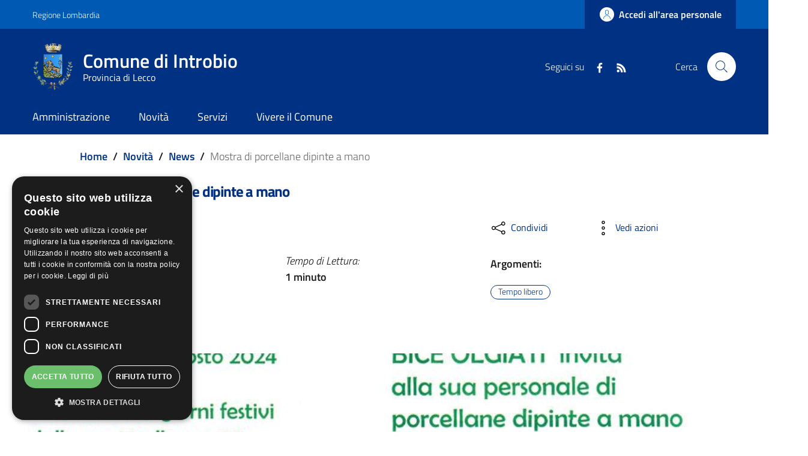

--- FILE ---
content_type: text/html; charset=UTF-8
request_url: https://www.comune.introbio.lc.it/novita/news/mostra-di-porcellane-dipinte-mano
body_size: 12165
content:
<!DOCTYPE html>
<html lang="it" dir="ltr" prefix="content: http://purl.org/rss/1.0/modules/content/  dc: http://purl.org/dc/terms/  foaf: http://xmlns.com/foaf/0.1/  og: http://ogp.me/ns#  rdfs: http://www.w3.org/2000/01/rdf-schema#  schema: http://schema.org/  sioc: http://rdfs.org/sioc/ns#  sioct: http://rdfs.org/sioc/types#  skos: http://www.w3.org/2004/02/skos/core#  xsd: http://www.w3.org/2001/XMLSchema# ">
  <head>
    <meta name="viewport" content="width=device-width, initial-scale=1, shrink-to-fit=no">
    <meta name="description" content="Mostra di porcellane dipinte a mano | Comune di Introbio">
    <meta charset="utf-8" />
<meta name="Generator" content="Drupal 9 (https://www.drupal.org)" />
<meta name="MobileOptimized" content="width" />
<meta name="HandheldFriendly" content="true" />
<meta name="viewport" content="width=device-width, initial-scale=1.0" />
<link rel="icon" href="/themes/custom/favicon.ico" type="image/vnd.microsoft.icon" />
<link rel="canonical" href="https://www.comune.introbio.lc.it/novita/news/mostra-di-porcellane-dipinte-mano" />
<link rel="shortlink" href="https://www.comune.introbio.lc.it/node/1052" />
<script>window.a2a_config=window.a2a_config||{};a2a_config.callbacks=[];a2a_config.overlays=[];a2a_config.templates={};</script>

    <title>Mostra di porcellane dipinte a mano | Comune di Introbio</title>
    <link rel="stylesheet" media="all" href="/core/themes/stable/css/system/components/ajax-progress.module.css?sh8gzf" />
<link rel="stylesheet" media="all" href="/core/themes/stable/css/system/components/align.module.css?sh8gzf" />
<link rel="stylesheet" media="all" href="/core/themes/stable/css/system/components/autocomplete-loading.module.css?sh8gzf" />
<link rel="stylesheet" media="all" href="/core/themes/stable/css/system/components/fieldgroup.module.css?sh8gzf" />
<link rel="stylesheet" media="all" href="/core/themes/stable/css/system/components/container-inline.module.css?sh8gzf" />
<link rel="stylesheet" media="all" href="/core/themes/stable/css/system/components/clearfix.module.css?sh8gzf" />
<link rel="stylesheet" media="all" href="/core/themes/stable/css/system/components/details.module.css?sh8gzf" />
<link rel="stylesheet" media="all" href="/core/themes/stable/css/system/components/hidden.module.css?sh8gzf" />
<link rel="stylesheet" media="all" href="/core/themes/stable/css/system/components/item-list.module.css?sh8gzf" />
<link rel="stylesheet" media="all" href="/core/themes/stable/css/system/components/js.module.css?sh8gzf" />
<link rel="stylesheet" media="all" href="/core/themes/stable/css/system/components/nowrap.module.css?sh8gzf" />
<link rel="stylesheet" media="all" href="/core/themes/stable/css/system/components/position-container.module.css?sh8gzf" />
<link rel="stylesheet" media="all" href="/core/themes/stable/css/system/components/progress.module.css?sh8gzf" />
<link rel="stylesheet" media="all" href="/core/themes/stable/css/system/components/reset-appearance.module.css?sh8gzf" />
<link rel="stylesheet" media="all" href="/core/themes/stable/css/system/components/resize.module.css?sh8gzf" />
<link rel="stylesheet" media="all" href="/core/themes/stable/css/system/components/sticky-header.module.css?sh8gzf" />
<link rel="stylesheet" media="all" href="/core/themes/stable/css/system/components/system-status-counter.css?sh8gzf" />
<link rel="stylesheet" media="all" href="/core/themes/stable/css/system/components/system-status-report-counters.css?sh8gzf" />
<link rel="stylesheet" media="all" href="/core/themes/stable/css/system/components/system-status-report-general-info.css?sh8gzf" />
<link rel="stylesheet" media="all" href="/core/themes/stable/css/system/components/tabledrag.module.css?sh8gzf" />
<link rel="stylesheet" media="all" href="/core/themes/stable/css/system/components/tablesort.module.css?sh8gzf" />
<link rel="stylesheet" media="all" href="/core/themes/stable/css/system/components/tree-child.module.css?sh8gzf" />
<link rel="stylesheet" media="all" href="/core/themes/stable/css/views/views.module.css?sh8gzf" />
<link rel="stylesheet" media="all" href="/modules/addtoany/css/addtoany.css?sh8gzf" />
<link rel="stylesheet" media="all" href="/modules/custom/valutazione_agid/css/valutazioneagid.css?sh8gzf" />
<link rel="stylesheet" media="all" href="/core/themes/stable/css/core/assets/vendor/normalize-css/normalize.css?sh8gzf" />
<link rel="stylesheet" media="all" href="/core/themes/stable/css/core/normalize-fixes.css?sh8gzf" />
<link rel="stylesheet" media="all" href="/core/themes/classy/css/components/progress.css?sh8gzf" />
<link rel="stylesheet" media="all" href="/themes/custom/assets/css/bootstrap-italia.css?sh8gzf" />
<link rel="stylesheet" media="all" href="/themes/custom/assets/assets/owl_carousel/owl.carousel.css?sh8gzf" />
<link rel="stylesheet" media="all" href="/themes/custom/assets/assets/owl_carousel/owl.theme.default.min.css?sh8gzf" />
<link rel="stylesheet" media="all" href="/themes/custom/assets/assets/magnific-popup/magnific-popup.css?sh8gzf" />
<link rel="stylesheet" media="all" href="/themes/custom/assets/css/main.css?sh8gzf" />
<link rel="stylesheet" media="all" href="/themes/custom/assets/css/layout.css?sh8gzf" />
<link rel="stylesheet" media="all" href="/themes/custom/assets/css/custom.css?sh8gzf" />

    
    <script>window.__PUBLIC_PATH__ = '/themes/custom/assets/fonts'</script>

      <style>
        /* Titillium+Web:300,400,600,700 */

        /* titillium-web-300 - latin-ext_latin */
        @font-face {
          font-family: 'Titillium Web';
          font-style: normal;
          font-weight: 300;
          src: url('/themes/custom/assets/fonts/Titillium_Web/titillium-web-v10-latin-ext_latin-300.eot'); /* IE9 Compat Modes */
          src: local(''),
          url('/themes/custom/assets/fonts/Titillium_Web/titillium-web-v10-latin-ext_latin-300.eot?#iefix') format('embedded-opentype'), /* IE6-IE8 */
          url('/themes/custom/assets/fonts/Titillium_Web/titillium-web-v10-latin-ext_latin-300.woff2') format('woff2'), /* Super Modern Browsers */
          url('/themes/custom/assets/fonts/Titillium_Web/titillium-web-v10-latin-ext_latin-300.woff') format('woff'), /* Modern Browsers */
          url('/themes/custom/assets/fonts/Titillium_Web/titillium-web-v10-latin-ext_latin-300.ttf') format('truetype'), /* Safari, Android, iOS */
          url('/themes/custom/assets/fonts/Titillium_Web/titillium-web-v10-latin-ext_latin-300.svg#TitilliumWeb') format('svg'); /* Legacy iOS */
          font-display: swap;
        }

        /* titillium-web-300italic - latin-ext_latin */
        @font-face {
          font-family: 'Titillium Web';
          font-style: italic;
          font-weight: 300;
          src: url('/themes/custom/assets/fonts/Titillium_Web/titillium-web-v10-latin-ext_latin-300italic.eot'); /* IE9 Compat Modes */
          src: local(''),
          url('/themes/custom/assets/fonts/Titillium_Web/titillium-web-v10-latin-ext_latin-300italic.eot?#iefix') format('embedded-opentype'), /* IE6-IE8 */
          url('/themes/custom/assets/fonts/Titillium_Web/titillium-web-v10-latin-ext_latin-300italic.woff2') format('woff2'), /* Super Modern Browsers */
          url('/themes/custom/assets/fonts/Titillium_Web/titillium-web-v10-latin-ext_latin-300italic.woff') format('woff'), /* Modern Browsers */
          url('/themes/custom/assets/fonts/Titillium_Web/titillium-web-v10-latin-ext_latin-300italic.ttf') format('truetype'), /* Safari, Android, iOS */
          url('/themes/custom/assets/fonts/Titillium_Web/titillium-web-v10-latin-ext_latin-300italic.svg#TitilliumWeb') format('svg'); /* Legacy iOS */
          font-display: swap;
        }

        /* titillium-web-regular - latin-ext_latin */
        @font-face {
          font-family: 'Titillium Web';
          font-style: normal;
          font-weight: 400;
          src: url('/themes/custom/assets/fonts/Titillium_Web/titillium-web-v10-latin-ext_latin-regular.eot'); /* IE9 Compat Modes */
          src: local(''),
          url('/themes/custom/assets/fonts/Titillium_Web/titillium-web-v10-latin-ext_latin-regular.eot?#iefix') format('embedded-opentype'), /* IE6-IE8 */
          url('/themes/custom/assets/fonts/Titillium_Web/titillium-web-v10-latin-ext_latin-regular.woff2') format('woff2'), /* Super Modern Browsers */
          url('/themes/custom/assets/fonts/Titillium_Web/titillium-web-v10-latin-ext_latin-regular.woff') format('woff'), /* Modern Browsers */
          url('/themes/custom/assets/fonts/Titillium_Web/titillium-web-v10-latin-ext_latin-regular.ttf') format('truetype'), /* Safari, Android, iOS */
          url('/themes/custom/assets/fonts/Titillium_Web/titillium-web-v10-latin-ext_latin-regular.svg#TitilliumWeb') format('svg'); /* Legacy iOS */
          font-display: swap;
        }

        /* titillium-web-italic - latin-ext_latin */
        @font-face {
          font-family: 'Titillium Web';
          font-style: italic;
          font-weight: 400;
          src: url('/themes/custom/assets/fonts/Titillium_Web/titillium-web-v10-latin-ext_latin-italic.eot'); /* IE9 Compat Modes */
          src: local(''),
          url('/themes/custom/assets/fonts/Titillium_Web/titillium-web-v10-latin-ext_latin-italic.eot?#iefix') format('embedded-opentype'), /* IE6-IE8 */
          url('/themes/custom/assets/fonts/Titillium_Web/titillium-web-v10-latin-ext_latin-italic.woff2') format('woff2'), /* Super Modern Browsers */
          url('/themes/custom/assets/fonts/Titillium_Web/titillium-web-v10-latin-ext_latin-italic.woff') format('woff'), /* Modern Browsers */
          url('/themes/custom/assets/fonts/Titillium_Web/titillium-web-v10-latin-ext_latin-italic.ttf') format('truetype'), /* Safari, Android, iOS */
          url('/themes/custom/assets/fonts/Titillium_Web/titillium-web-v10-latin-ext_latin-italic.svg#TitilliumWeb') format('svg'); /* Legacy iOS */
          font-display: swap;
        }

        /* titillium-web-600 - latin-ext_latin */
        @font-face {
          font-family: 'Titillium Web';
          font-style: normal;
          font-weight: 600;
          src: url('/themes/custom/assets/fonts/Titillium_Web/titillium-web-v10-latin-ext_latin-600.eot'); /* IE9 Compat Modes */
          src: local(''),
          url('/themes/custom/assets/fonts/Titillium_Web/titillium-web-v10-latin-ext_latin-600.eot?#iefix') format('embedded-opentype'), /* IE6-IE8 */
          url('/themes/custom/assets/fonts/Titillium_Web/titillium-web-v10-latin-ext_latin-600.woff2') format('woff2'), /* Super Modern Browsers */
          url('/themes/custom/assets/fonts/Titillium_Web/titillium-web-v10-latin-ext_latin-600.woff') format('woff'), /* Modern Browsers */
          url('/themes/custom/assets/fonts/Titillium_Web/titillium-web-v10-latin-ext_latin-600.ttf') format('truetype'), /* Safari, Android, iOS */
          url('/themes/custom/assets/fonts/Titillium_Web/titillium-web-v10-latin-ext_latin-600.svg#TitilliumWeb') format('svg'); /* Legacy iOS */
          font-display: swap;
        }

        /* titillium-web-600italic - latin-ext_latin */
        @font-face {
          font-family: 'Titillium Web';
          font-style: italic;
          font-weight: 600;
          src: url('/themes/custom/assets/fonts/Titillium_Web/titillium-web-v10-latin-ext_latin-600italic.eot'); /* IE9 Compat Modes */
          src: local(''),
          url('/themes/custom/assets/fonts/Titillium_Web/titillium-web-v10-latin-ext_latin-600italic.eot?#iefix') format('embedded-opentype'), /* IE6-IE8 */
          url('/themes/custom/assets/fonts/Titillium_Web/titillium-web-v10-latin-ext_latin-600italic.woff2') format('woff2'), /* Super Modern Browsers */
          url('/themes/custom/assets/fonts/Titillium_Web/titillium-web-v10-latin-ext_latin-600italic.woff') format('woff'), /* Modern Browsers */
          url('/themes/custom/assets/fonts/Titillium_Web/titillium-web-v10-latin-ext_latin-600italic.ttf') format('truetype'), /* Safari, Android, iOS */
          url('/themes/custom/assets/fonts/Titillium_Web/titillium-web-v10-latin-ext_latin-600italic.svg#TitilliumWeb') format('svg'); /* Legacy iOS */
          font-display: swap;
        }

        /* titillium-web-700 - latin-ext_latin */
        @font-face {
          font-family: 'Titillium Web';
          font-style: normal;
          font-weight: 700;
          src: url('/themes/custom/assets/fonts/Titillium_Web/titillium-web-v10-latin-ext_latin-700.eot'); /* IE9 Compat Modes */
          src: local(''),
          url('/themes/custom/assets/fonts/Titillium_Web/titillium-web-v10-latin-ext_latin-700.eot?#iefix') format('embedded-opentype'), /* IE6-IE8 */
          url('/themes/custom/assets/fonts/Titillium_Web/titillium-web-v10-latin-ext_latin-700.woff2') format('woff2'), /* Super Modern Browsers */
          url('/themes/custom/assets/fonts/Titillium_Web/titillium-web-v10-latin-ext_latin-700.woff') format('woff'), /* Modern Browsers */
          url('/themes/custom/assets/fonts/Titillium_Web/titillium-web-v10-latin-ext_latin-700.ttf') format('truetype'), /* Safari, Android, iOS */
          url('/themes/custom/assets/fonts/Titillium_Web/titillium-web-v10-latin-ext_latin-700.svg#TitilliumWeb') format('svg'); /* Legacy iOS */
          font-display: swap;
        }

        /* titillium-web-700italic - latin-ext_latin */
        @font-face {
          font-family: 'Titillium Web';
          font-style: italic;
          font-weight: 700;
          src: url('/themes/custom/assets/fonts/Titillium_Web/titillium-web-v10-latin-ext_latin-700italic.eot'); /* IE9 Compat Modes */
          src: local(''),
          url('/themes/custom/assets/fonts/Titillium_Web/titillium-web-v10-latin-ext_latin-700italic.eot?#iefix') format('embedded-opentype'), /* IE6-IE8 */
          url('/themes/custom/assets/fonts/Titillium_Web/titillium-web-v10-latin-ext_latin-700italic.woff2') format('woff2'), /* Super Modern Browsers */
          url('/themes/custom/assets/fonts/Titillium_Web/titillium-web-v10-latin-ext_latin-700italic.woff') format('woff'), /* Modern Browsers */
          url('/themes/custom/assets/fonts/Titillium_Web/titillium-web-v10-latin-ext_latin-700italic.ttf') format('truetype'), /* Safari, Android, iOS */
          url('/themes/custom/assets/fonts/Titillium_Web/titillium-web-v10-latin-ext_latin-700italic.svg#TitilliumWeb') format('svg'); /* Legacy iOS */
          font-display: swap;
        }

      </style>

  </head>
    <body class="user-anonymous path-node page-node-typearticle">
        <a href="#main-content" class="visually-hidden focusable">
      Salta al contenuto principale
    </a>
    
      <div class="dialog-off-canvas-main-canvas" data-off-canvas-main-canvas>
    <div id="page-default">
      
<a href="#" aria-hidden="true" title="Back To Top" data-attribute="back-to-top" class="back-to-top   ">
  <svg class="icon-light icon"><use
    href="/themes/custom/assets/svg/sprite.svg#it-arrow-up"
    xlink:href="/themes/custom/assets/svg/sprite.svg#it-arrow-up"
  ></use></svg></a>
      <header class="it-header-wrapper it-header-sticky">
      <div class="it-header-slim-wrapper">
    <div class="container">
      <div class="row">
        <div class="col-12">
          <div class="it-header-slim-wrapper-content">
            <a class="d-none d-lg-block navbar-brand" href="https://www.regione.lombardia.it/wps/portal/istituzionale/" target="_blank">Regione Lombardia</a>
            <div class="nav-mobile">
              <nav>
                                                    <a href="https://www.regione.lombardia.it/wps/portal/istituzionale/" target="_blank" class="it-opener d-lg-none">
                    <span>Regione Lombardia</span>
                                      </a>
                  <div class="link-list-wrapper collapse" id="slim-menu-collapsed-breakpoint">
                    
                  </div>
                              </nav>
            </div>
            <div class="it-header-slim-right-zone">
                                                                                <a data-element="personal-area-login" title="Accesso Area Riservata" href="/accesso-digitale" class="btn btn-primary btn-icon btn-full accesso_button_header">
                    <span class="rounded-icon">
                      <svg class="icon-primary icon"><use
    href="/themes/custom/assets/svg/sprite.svg#it-user"
    xlink:href="/themes/custom/assets/svg/sprite.svg#it-user"
  ></use></svg>                    </span>
                    <span class="d-none d-lg-block">Accedi all'area personale</span>
                  </a>
                                          </div>
          </div>
        </div>
      </div>
    </div>
  </div>
    <div class="it-nav-wrapper">
      
<div class="it-header-center-wrapper">
  <div class="container">
    <div class="row">
      <div class="col-12">
        <div class="it-header-center-content-wrapper">
                      <div class="it-brand-wrapper">
                <div id="it-region-brand" class="region brand">
    <div id="it-block-brandingdelsito" class="block block-system block-system-branding-block">
  
    
  <a href="/index.php/" title="Home" rel="home">
                      <img src="/themes/custom/logo.png" alt="Home" class="icon img-fluid" />
          <div class="it-brand-text">
          <h2 class="no_toc">Comune di Introbio</h2>
        <h3 class="no_toc d-none d-md-block">Provincia di Lecco</h3>
  </div>
</a>
</div>

  </div>

            </div>
                    <div class="it-right-zone">
        <div class="it-socials d-none d-md-flex">
    <span>Seguici su</span>
    <ul>
                        <li>
            <a aria-label="Facebook" href="https://www.facebook.com/comunediintrobio" target="_blank">
              <svg class="icon"><use
    href="/themes/custom/assets/svg/sprite.svg#it-facebook"
    xlink:href="/themes/custom/assets/svg/sprite.svg#it-facebook"
  ></use></svg>            </a>
          </li>
                                <li>
            <a aria-label="RSS" href="https://www.comune.introbio.lc.it/rss.xml" target="_blank">
              <svg class="icon"><use
    href="/themes/custom/assets/svg/sprite.svg#it-rss"
    xlink:href="/themes/custom/assets/svg/sprite.svg#it-rss"
  ></use></svg>            </a>
          </li>
                  </ul>
  </div>
        <div class="it-search-wrapper">
      <span class="d-none d-md-block">Cerca</span>
      <a class="search-link rounded-icon" aria-label="Cerca" href="#" data-target="#search-modal" data-toggle="modal">
        <svg class="icon"><use
    href="/themes/custom/assets/svg/sprite.svg#it-search"
    xlink:href="/themes/custom/assets/svg/sprite.svg#it-search"
  ></use></svg>      </a>
    </div>
  </div>
        </div>
      </div>
    </div>
  </div>
</div>
      <div class="it-header-navbar-wrapper">
  <div class="container">
    <div class="row">
      <div class="col-12">
                    <div id="it-region-header-nav" class="region header_nav">
        <nav
      role="navigation"
      aria-labelledby="main-menu"
      class="navbar navbar-expand-lg has-megamenu"
    >
      <button class="custom-navbar-toggler" type="button" aria-controls="main-menu" aria-expanded="false" aria-label="Toggle navigation" data-target="#main-menu">
        <svg class="icon"><use
    href="/themes/custom/assets/svg/sprite.svg#it-burger"
    xlink:href="/themes/custom/assets/svg/sprite.svg#it-burger"
  ></use></svg>      </button>
      <div class="navbar-collapsable" id="main-menu" style="display: none;">
        <div class="overlay" style="display: none;"></div>
        <div class="close-div sr-only">
          <button class="btn close-menu" type="button"><span class="it-close"></span>Close</button>
        </div>
                <h2 id="main-menu-title" class="visually-hidden">Main Menu</h2>
        <div class="menu-wrapper">
          
  <ul data-block="italiagov_main_menu" class="navbar-nav" data-element="main-navigation">
    
            
        
                  <li class="nav-item collapsed">

                            <a
        data-element="management"
        class="nav-link  collapsed "
        
        href="/amministrazione"
              >
        <span>Amministrazione</span>

                              </a>

                       </li>
  
            
        
                  <li class="nav-item collapsed">

                            <a
        data-element="news"
        class="nav-link  collapsed "
        
        href="/novita"
              >
        <span>Novità</span>

                              </a>

                       </li>
  
            
        
                  <li class="nav-item">

                            <a
        data-element="all-services"
        class="nav-link   "
        
        href="/servizi"
              >
        <span>Servizi</span>

                              </a>

                       </li>
  
            
        
                  <li class="nav-item collapsed">

                            <a
        data-element="live"
        class="nav-link  collapsed "
        
        href="/vivere-il-comune"
              >
        <span>Vivere il Comune</span>

                              </a>

                       </li>
   </ul>


    
<div class="menumob_hide_desktop ordine-1-mobile" style=" margin-top: 45px !important;">
    <div style="display: inline-flex; margin-top: 15px; margin-left: 20px !important;">
        <img src="/themes/custom/logo_inverted.png" alt="" width="80px">
        <h3 style="padding-top: 30px !important; margin-left: 10px;">Comune di Introbio</h3>
    </div>
</div>

<div class="menumob_hide_desktop ordine-3-mobile" style="margin-top: 25px;">
<div style="margin-left: 25px !important;" class="lista_social_menu_mobile">
    Seguici su
    <ul style="display: inline-flex !important; list-style: none; padding-left: 0;">
                <li><a href="https://www.facebook.com/comunediintrobio" target="_blank"><svg class="icon"><use href="/themes/custom/assets/svg/sprite.svg#it-facebook" xlink:href="/themes/custom/assets/svg/sprite.svg#it-facebook"></use></svg></a></li>
                                        <li><a href="https://www.comune.introbio.lc.it/rss.xml" target="_blank"><svg class="icon"><use href="/themes/custom/assets/svg/sprite.svg#it-rss" xlink:href="/themes/custom/assets/svg/sprite.svg#it-rss"></use></svg></a></li>
                                            </ul>
</div>
</div>
        </div>
      </div>
    </nav>

  </div>

              </div>
    </div>
  </div>
</div>
    </div>
  </header>
  

            <main>
                <div role="main">
            <div class="container main-container">
                                  <div class="row">
                    <div class="col">
                                                  <div class="it-breadcrumb__wrapper">
                                <div id="it-region-breadcrumb" class="region breadcrumb">
    <div id="it-block-italiagov-breadcrumbs" class="block block-system block-system-breadcrumb-block">
  
    
      

<nav class="breadcrumb-container" aria-label="breadcrumb">
  <ol class="breadcrumb">
                  <li class="breadcrumb-item">
          <a href="/">Home</a><span class="separator">/</span>        </li>
                        <li class="breadcrumb-item">
          <a href="/novita">Novità</a><span class="separator">/</span>        </li>
                        <li class="breadcrumb-item">
          <a href="/novita/news">News</a><span class="separator">/</span>        </li>
                        <li class="breadcrumb-item active" aria-current="page">Mostra di porcellane dipinte a mano
                  </li>
            </ol>
</nav>

  </div>

  </div>

                          </div>
                        
                                                  <div class="it-page-title__wrapper col-md-8">
                                <div id="it-region-title" class="region title">
    <div id="it-block-italiagov-page-title" class="block block-core block-page-title-block">
  
    
      
  <h1 class="page-title"><span property="schema:name" class="field field--name-title field--type-string field--label-hidden">Mostra di porcellane dipinte a mano</span>
</h1>


  </div>

  </div>

                          </div>
                        
                                                  <div class="it-local-tasks_wrapper mb-5">
                              
                          </div>
                        
                                                  <div class="it-help__wrapper">
                              
                          </div>
                        
                                                  <div class="it-notification__wrapper">
                                <div id="it-region-notification" class="region notification">
    <div data-drupal-messages-fallback class="hidden"></div>

  </div>

                          </div>
                                            </div>                   </div>                 
                            </div>
          <div class="row">
                            
            <div class="col">
              <div class="it-content__wrapper">
                    <div id="it-region-content" class="region content">
    <div id="it-block-italiagov-content" class="block block-system block-system-main-block">
  
    
      <article class=""  data-history-node-id="1052" role="article" about="/novita/news/mostra-di-porcellane-dipinte-mano" typeof="schema:Article">
  <div class="container main-container">

    
    
  <div class="row">
    <div class="col-md-8" data-audio>
                  <div class="mb-30">
              <p>A cura di Bice Olgiati</p>

          </div>

            <div class="row">
      <div class="col-6">
        <p class="mb-0" style="font-style: italic;">Data Pubblicazione:</p>
        <p class="mb-15"><b> 1 Agosto 2024</b></p>
      </div>
      <div class="col-6">
        <p class="mb-0" style="font-style: italic;">Tempo di Lettura:</p>
                 <b> 1 minuto</b>
              </div>
      <div class="col-12">
                  <p class="mb-0" style="font-style: italic;">Ultimo Aggiornamento: </p>
        <p class="mb-30"><b> 1 Agosto 2024 14:18</b></p>
      </div>
    </div>

    </div>
    <div class="col-md-4">
      <div class="row">
        <div class="col-md-6 col-6">
          <div>
            <div class="dropdown d-inline">
              <button class="btn btn-dropdown dropdown-toggle" type="button" id="shareActions" data-toggle="dropdown" aria-haspopup="true" aria-expanded="true" data-focus-mouse="false">
                <svg class="icon">
                  <use href="/themes/custom/assets/svg/sprite.svg#it-share" xlink:href="/themes/custom/assets/svg/sprite.svg#it-share"></use>
                </svg>
                <small>Condividi</small>
              </button>
              <div class="dropdown-menu shadow-lg" aria-labelledby="shareActions" x-placement="bottom-start">
                <div style="padding: 15px;" class="link-list-wrapper">
                    <span class="a2a_kit a2a_kit_size_25 addtoany_list" data-a2a-url="https://www.comune.introbio.lc.it/novita/news/mostra-di-porcellane-dipinte-mano" data-a2a-title="Mostra di porcellane dipinte a mano"><a class="a2a_button_facebook"><svg class="icon"><use href="/themes/custom/assets/svg/sprite.svg#it-facebook" xlink:href="/themes/custom/assets/svg/sprite.svg#it-facebook"></use></svg><span>Facebook</span></a><a class="a2a_button_twitter"><svg class="icon"><use href="/themes/custom/assets/svg/sprite.svg#it-twitter" xlink:href="/themes/custom/assets/svg/sprite.svg#it-twitter"></use></svg><span>Twitter</span></a><a class="a2a_button_linkedin"><svg class="icon"><use href="/themes/custom/assets/svg/sprite.svg#it-linkedin" xlink:href="/themes/custom/assets/svg/sprite.svg#it-linkedin"></use></svg><span>Linkedin</span></a><a class="a2a_button_whatsapp"><svg class="icon"><use href="/themes/custom/assets/svg/sprite.svg#it-whatsapp" xlink:href="/themes/custom/assets/svg/sprite.svg#it-whatsapp"></use></svg><span>whatsapp</span></a><a class="a2a_button_email"><svg class="icon"><use href="/themes/custom/assets/svg/sprite.svg#it-mail" xlink:href="/themes/custom/assets/svg/sprite.svg#it-mail"></use></svg><span>Email</span></a><a class="a2a_button_telegram"><svg class="icon"><use href="/themes/custom/assets/svg/sprite.svg#it-telegram" xlink:href="/themes/custom/assets/svg/sprite.svg#it-telegram"></use></svg><span>Telegram</span></a></span>
                </div>
              </div>
            </div>
          </div>

        </div>
        <div class="col-md-6 col-6">
          <div class="dropdown d-inline">
            <button class="btn btn-dropdown dropdown-toggle" type="button" id="viewActions" data-toggle="dropdown" aria-haspopup="true" aria-expanded="false" data-focus-mouse="false">
              <svg class="icon">
                <use href="/themes/custom/assets/svg/sprite.svg#it-more-items" xlink:href="/themes/custom/assets/svg/sprite.svg#it-more-items"></use>
              </svg>
              <small>Vedi azioni</small>
            </button>
            <div class="dropdown-menu shadow-lg" aria-labelledby="viewActions" style="">
              <div class="link-list-wrapper">
                <ul class="link-list">
                  <li>
                    <a class="list-item" href="" onclick="window.print();">
                      <svg class="icon">
                        <use href="/themes/custom/assets/svg/sprite.svg#it-print" xlink:href="/themes/custom/assets/svg/sprite.svg#it-print"></use>
                      </svg>
                      <span>Stampa</span>
                    </a>
                  </li>
                  <li>
                    <a class="list-item" id="riproducitesto" style="cursor: pointer;" onclick="document.getElementById('stopriprodtesto').classList.remove('hidden'); document.getElementById('riproducitesto').classList.add('hidden');">
                      <svg class="icon">
                        <use href="/themes/custom/assets/svg/sprite.svg#it-hearing" xlink:href="/themes/custom/assets/svg/sprite.svg#it-hearing"></use>
                      </svg>
                      <span>Ascolta</span>
                    </a>
                  </li>

                  <li>
                    <a class="list-item hidden" id="stopriprodtesto" style="cursor: pointer;" onclick="document.getElementById('stopriprodtesto').classList.add('hidden'); document.getElementById('riproducitesto').classList.remove('hidden');">
                      <svg class="icon">
                        <use href="/themes/custom/assets/svg/sprite.svg#it-hearing" xlink:href="/themes/custom/assets/svg/sprite.svg#it-hearing"></use>
                      </svg>
                      <span style="margin-right: 0 !important; font-size: 0.75rem !important;">Ferma Ascolto</span>
                    </a>
                  </li>
                  <li>
                    <a class="list-item" onclick="this.href='data:text/html;charset=UTF-8,'+encodeURIComponent(document.getElementById('html').outerHTML)" href="#" download="page.html">
                                              <svg class="icon">
                        <use href="/themes/custom/assets/svg/sprite.svg#it-download" xlink:href="/themes/custom/assets/svg/sprite.svg#it-download"></use>
                      </svg>
                      <span>Scarica</span>
                    </a>
                  </li>
                                                        
                </ul>
              </div>
            </div>
          </div>
        </div>
      </div>

      <div class="col-md-12 mt-30 mb-30">



                      <p style="font-size: 1rem; font-weight: 600;">Argomenti:</p>
                    <div class="tag-categorie">
                                                                                                                                                                                                                                                                                    <a href="/argomenti/tempo-libero"> Tempo libero</a>
                                                                        </div>
                      

              </div>
    </div>
  </div>

  </div>
</article>

  </div>

  </div>

                  <article class="" >

                      
                      

                      <div>                              <div class="news_image"  aria-label="image" style="background-image: url('/sites/default/files/2024-08/s30c-0i24080114131_1.jpg');"></div>
                                                </div>

                      <div class="container main-container">

                        <div class="row container-row-news-single">
                          <div id="breakpoint" style="position: relative; top: -20px; left: 0"></div>
                          <div class="col-md-4 sidebar-single">
                              <div class="container">
                                  <div class="container_index_pagina">
                                    <h3 class="no_toc">INDICE DELLA PAGINA</h3>
                                                                                                                                                            <div class="sidebar__title_separator">
                                          <div class="progress"></div>
                                      </div>

                                  </div>
                                  <p><a href="#contenuto">Contenuto</a></p>
                                                                    
                                  
                                  
                                  
                                                                        <p><a href="#a_cura_di">A Cura di</a></p>
                                  
                              </div>
                          </div>
                          <div class="col-md-8 container-content-block"><div data-audio>
                                  <div id="contenuto" style="position: relative; top: -150px; left: 0"></div>
                                  <h5>Contenuto</h5>
                                  <p><img alt="image" data-entity-type="file" data-entity-uuid="b9341489-cf8a-4496-b3a1-a591b468656b" src="/sites/default/files/inline-images/S30C-0i24080114131%20%281%29.jpg" /></p>

                              </div>                                                                                          
                                                      

                                                                                                                                                                                                                                                                                                                                                                                                                                                                                                                                                                                                                                                                                                                                                                                                                                                                
                                                                                                                                                                                                                                        
                                                                                                                                                                                                                                                                                                                                                                                                                                                                            
                                                                <div>
                                      <div id="a_cura_di" style="position: relative; top: -200px; left: 0"></div>
                                      <h5>A Cura di</h5>
                                      <div class="step">
                                          <div class="date-step">
                                              <span class="date-step-giorno">A</span><br>
                                              <span class="date-step-mese">CURA DI</span>
                                              <span class="pallino"></span>
                                          </div>
                                          <div class="testo-step">
                                              <div class="scheda-gestione">

                                                  <p>Segreteria, Cultura e Servizi Sociali</p>
                                              </div>
                                          </div>
                                      </div>
                                  </div>
                              



                              <div class="latest_update_date">
                                  <p>
                                      <b>Ultimo Aggiornamento</b>
                                  </p>

                                                                                                                                        <div class="step">
                                      <div class="date-step">
                                          <span class="date-step-giorno">01</span><br>
                                          <span class="date-step-mese">Ago/24</span>
                                          <span class="pallino"></span>
                                      </div>
                                      <div class="testo-step">
                                          <div class="scheda-gestione">

                                              <p>Ultimo Aggiornamento</p>
                                          </div>
                                      </div>
                                  </div>

                              </div>


                          </div>
                      </div>

                      </div>
                      <div class="views-element-container"><div class="view view-argomenti-pagine view-id-argomenti_pagine view-display-id-block_1 js-view-dom-id-336c5555f70ba7d27ff51dbc8c4597a67d48b4b2b734af66d4974ef9cdb7d1fd">
  
    
      
                
<div class="">
    <div class="container align-center mt-30">
        <div class="row">
            <div class="col-md-12 mb-15">
                <h5 style="font-weight: bold !important; color:#796c31;">
                    Argomenti</h5>
            </div>
        </div>
    </div>
</div>

<div class="container container_card_in_evidenza">
    <div class="row justy-center">
    <div class="row justy-center">
                    
                <div class="col-md-3 col-4" style="text-align:center;">
                    <p class="tag-categorie h-100" style="padding-top: 2px !important;">

                        <a  style="width: 100%; height: 70%;" href="/argomenti/accesso-allinformazione">Accesso all&#039;Informazione</a>
                    </p>
                </div>

                                
                <div class="col-md-3 col-4" style="text-align:center;">
                    <p class="tag-categorie h-100" style="padding-top: 2px !important;">

                        <a  style="width: 100%; height: 70%;" href="/argomenti/ztl">ZTL</a>
                    </p>
                </div>

                                
                <div class="col-md-3 col-4" style="text-align:center;">
                    <p class="tag-categorie h-100" style="padding-top: 2px !important;">

                        <a  style="width: 100%; height: 70%;" href="/argomenti/zone-pedonali">Zone pedonali</a>
                    </p>
                </div>

                                
                <div class="col-md-3 col-4" style="text-align:center;">
                    <p class="tag-categorie h-100" style="padding-top: 2px !important;">

                        <a  style="width: 100%; height: 70%;" href="/argomenti/viaggi">Viaggi</a>
                    </p>
                </div>

                                
                <div class="col-md-3 col-4" style="text-align:center;">
                    <p class="tag-categorie h-100" style="padding-top: 2px !important;">

                        <a  style="width: 100%; height: 70%;" href="/argomenti/urbanizzazione">Urbanizzazione</a>
                    </p>
                </div>

                                
                <div class="col-md-3 col-4" style="text-align:center;">
                    <p class="tag-categorie h-100" style="padding-top: 2px !important;">

                        <a  style="width: 100%; height: 70%;" href="/argomenti/turismo">Turismo</a>
                    </p>
                </div>

                                
                <div class="col-md-3 col-4" style="text-align:center;">
                    <p class="tag-categorie h-100" style="padding-top: 2px !important;">

                        <a  style="width: 100%; height: 70%;" href="/argomenti/trasporto-pubblico">Trasporto pubblico</a>
                    </p>
                </div>

                        </div>
    </div>
            <div style="margin-bottom: 50px;text-align: center;margin-top: 15px;">
    <a href="/argomenti" class="btn btn-primary mt-15 show_more_green" style="margin-bottom: 25px;">Tutti gli argomenti</a>
</div>
    
</div>

      
          </div>
</div>


                      
                                                                  

                                                                  
                                                                                                          
                                                                                                                                                                                                    
                              
                      
                      
                                            <script>
                          // var waypoint = new Waypoint({
                          //     element: document.getElementById('breakpoint'),
                          //     handler: function() {
                          //         alert('toccato!!');
                          //     }
                          // })
                      </script>


                  </article>
              </div>
            </div> 
                            
          </div>         </div>
      </main>
    


    

  <div class="after-content-full-width__wrapper">
      <div id="it-region-after-content-full-width" class="region after_content_full_width">
    <div id="it-block-valutazionemodelloagid" class="clear_bk block block-valutazione-agid">
  
    
      <div class="bg-light-grey valutazione_container">
                <div class="container">
                    <div class="row d-flex justify-content-center bg-light-grey pt-5 pb-5">
                        <div class="col-12 col-lg-6 p-lg-0 px-4">
                            <div class="cmp-rating pt-lg-80 pb-lg-80" id="rating">
                                  <input type="hidden" id="nid" name="nid" value="1052">
                                  <input type="hidden" id="url_route" name="url_route" value="/node/1052">
                                <div class="card shadow card-wrapper" data-element="feedback" style="padding: 15px;">
                                    <div class="cmp-rating__card-first">
                                        <div class="card-header border-0">
                                            <h2 class="title-medium-2-semi-bold mb-0" data-element="feedback-title">Quanto sono chiare le informazioni su questa pagina?</h4>
                                        </div>
                                        <div class="card-body d-flex justify-content-center pb-0">
                                            <fieldset class="rating">
                                                <legend class="visually-hidden">Valuta da 1 a 5 stelle la pagina</legend>
                                                <input type="radio" id="star5a" name="ratingA" value="5">
                                                <label class="full rating-star active" for="star5a" data-element="feedback-rate-5">
                                                    <svg class="icon icon-sm" role="img" aria-labelledby="first-star" viewBox="0 0 24 24" id="it-star-full" xmlns="http://www.w3.org/2000/svg">
                                                        <path d="M12 1.7L9.5 9.2H1.6L8 13.9l-2.4 7.6 6.4-4.7 6.4 4.7-2.4-7.6 6.4-4.7h-7.9L12 1.7z"/>
                                                        <path fill="none" d="M0 0h24v24H0z"/>
                                                    </svg>
                                                    <span class="visually-hidden" id="first-star">Valuta 5 stelle su 5</span>
                                                </label>
                                                <input type="radio" id="star4a" name="ratingA" value="4">
                                                <label class="full rating-star active" for="star4a" data-element="feedback-rate-4">
                                                    <svg class="icon icon-sm" role="img" aria-labelledby="second-star" viewBox="0 0 24 24" id="it-star-full" xmlns="http://www.w3.org/2000/svg">
                                                        <path d="M12 1.7L9.5 9.2H1.6L8 13.9l-2.4 7.6 6.4-4.7 6.4 4.7-2.4-7.6 6.4-4.7h-7.9L12 1.7z"/>
                                                        <path fill="none" d="M0 0h24v24H0z"/>
                                                    </svg>
                                                    <span class="visually-hidden" id="second-star">Valuta 4 stelle su 5</span>
                                                </label>
                                                <input type="radio" id="star3a" name="ratingA" value="3">
                                                <label class="full rating-star active" for="star3a" data-element="feedback-rate-3">
                                                    <svg class="icon icon-sm" role="img" aria-labelledby="third-star" viewBox="0 0 24 24" id="it-star-full" xmlns="http://www.w3.org/2000/svg">
                                                        <path d="M12 1.7L9.5 9.2H1.6L8 13.9l-2.4 7.6 6.4-4.7 6.4 4.7-2.4-7.6 6.4-4.7h-7.9L12 1.7z"/>
                                                        <path fill="none" d="M0 0h24v24H0z"/>
                                                    </svg>
                                                    <span class="visually-hidden" id="third-star">Valuta 3 stelle su 5</span>
                                                </label>
                                                <input type="radio" id="star2a" name="ratingA" value="2">
                                                <label class="full rating-star active" for="star2a" data-element="feedback-rate-2">
                                                    <svg class="icon icon-sm" role="img" aria-labelledby="fourth-star" viewBox="0 0 24 24" id="it-star-full" xmlns="http://www.w3.org/2000/svg">
                                                        <path d="M12 1.7L9.5 9.2H1.6L8 13.9l-2.4 7.6 6.4-4.7 6.4 4.7-2.4-7.6 6.4-4.7h-7.9L12 1.7z"/>
                                                        <path fill="none" d="M0 0h24v24H0z"/>
                                                    </svg>
                                                    <span class="visually-hidden" id="fourth-star">Valuta 2 stelle su 5</span>
                                                </label>
                                                <input type="radio" id="star1a" name="ratingA" value="1">
                                                <label class="full rating-star active" for="star1a" data-element="feedback-rate-1">
                                                    <svg class="icon icon-sm" role="img" aria-labelledby="fifth-star" viewBox="0 0 24 24" id="it-star-full" xmlns="http://www.w3.org/2000/svg">
                                                        <path d="M12 1.7L9.5 9.2H1.6L8 13.9l-2.4 7.6 6.4-4.7 6.4 4.7-2.4-7.6 6.4-4.7h-7.9L12 1.7z"/>
                                                        <path fill="none" d="M0 0h24v24H0z"/>
                                                    </svg>
                                                    <span class="visually-hidden" id="fifth-star">Valuta 1 stelle su 5</span>
                                                </label>
                                            </fieldset>
                                        </div>
                                    </div>
                                    <div class="form-rating d-none">
                                        <div class="d-none" data-step="1">
                                            <div class="cmp-steps-rating">
                                                <fieldset class="fieldset-rating-one d-none" data-element="feedback-rating-positive">
                                                    <div class="iscrizioni-header w-100">
                                                        <h3 class="step-title d-flex align-items-center justify-content-between drop-shadow">
                                                            <legend class="d-block d-lg-inline" data-element="feedback-rating-question">
                                                                Quali sono stati gli aspetti che hai preferito?
                                                            </legend>
                                                            <span class="step">1/2</span>
                                                        </h3>
                                                    </div>
                                                    <div class="cmp-steps-rating__body">
                                                        <div class="cmp-radio-list">
                                                            <div class="card card-teaser shadow-rating">
                                                                <div class="card-body">
                                                                    <div class="form-check m-0">
                                                                        <div class="radio-body border-bottom border-light cmp-radio-list__item pd-15">
                                                                            <input name="rating1" type="radio" id="radio-1" value="1">
                                                                            <label for="radio-1" class="active" data-element="feedback-rating-answer">Le indicazioni erano chiare</label>
                                                                        </div>
                                                                        <div class="radio-body border-bottom border-light cmp-radio-list__item pd-15">
                                                                            <input name="rating1" type="radio" id="radio-2" value="2">
                                                                            <label for="radio-2" class="active" data-element="feedback-rating-answer">Le indicazioni erano complete</label>
                                                                        </div>
                                                                        <div class="radio-body border-bottom border-light cmp-radio-list__item pd-15">
                                                                            <input name="rating1" type="radio" id="radio-3" value="3">
                                                                            <label for="radio-3" class="active" data-element="feedback-rating-answer">Capivo sempre che stavo procedendo correttamente</label>
                                                                        </div>
                                                                        <div class="radio-body border-bottom border-light cmp-radio-list__item pd-15">
                                                                            <input name="rating1" type="radio" id="radio-4" value="4">
                                                                            <label for="radio-4" class="active" data-element="feedback-rating-answer">Non ho avuto problemi tecnici</label>
                                                                        </div>
                                                                        <div class="radio-body border-bottom border-light cmp-radio-list__item pd-15">
                                                                            <input name="rating1" type="radio" id="radio-5" value="5">
                                                                            <label for="radio-5" class="active" data-element="feedback-rating-answer">Altro</label>
                                                                        </div>
                                                                    </div>
                                                                </div>
                                                            </div>
                                                        </div>
                                                    </div>
                                                </fieldset>
                                                <fieldset class="fieldset-rating-two d-none" data-element="feedback-rating-negative">
                                                    <div class="iscrizioni-header w-100">
                                                        <h3 class="step-title d-flex align-items-center justify-content-between drop-shadow">
                                                            <legend class="d-block d-lg-inline" data-element="feedback-rating-question">
                                                                Dove hai incontrato le maggiori difficoltà?
                                                            </legend>
                                                            <span class="step">1/2</span>
                                                        </h3>
                                                    </div>
                                                    <div class="cmp-steps-rating__body">
                                                        <div class="cmp-radio-list">
                                                            <div class="card card-teaser shadow-rating">
                                                                <div class="card-body">
                                                                    <div class="form-check m-0">
                                                                        <div class="radio-body border-bottom border-light cmp-radio-list__item pd-15">
                                                                            <input name="rating2" type="radio" id="radio-6" value="1">
                                                                            <label for="radio-6" class="active" data-element="feedback-rating-answer">A volte le indicazioni non erano chiare</label>
                                                                        </div>
                                                                        <div class="radio-body border-bottom border-light cmp-radio-list__item pd-15">
                                                                            <input name="rating2" type="radio" id="radio-7" value="2">
                                                                            <label for="radio-7" class="active" data-element="feedback-rating-answer">A volte le indicazioni non erano complete</label>
                                                                        </div>
                                                                        <div class="radio-body border-bottom border-light cmp-radio-list__item pd-15">
                                                                            <input name="rating2" type="radio" id="radio-8" value="3">
                                                                            <label for="radio-8" class="active" data-element="feedback-rating-answer">A volte non capivo se stavo procedendo correttamente</label>
                                                                        </div>
                                                                        <div class="radio-body border-bottom border-light cmp-radio-list__item pd-15">
                                                                            <input name="rating2" type="radio" id="radio-9" value="4">
                                                                            <label for="radio-9" class="active" data-element="feedback-rating-answer">Ho avuto problemi tecnici</label>
                                                                        </div>
                                                                        <div class="radio-body border-bottom border-light cmp-radio-list__item pd-15">
                                                                            <input name="rating2" type="radio" id="radio-10" value="5">
                                                                            <label for="radio-10" class="active" data-element="feedback-rating-answer">Altro</label>
                                                                        </div>
                                                                    </div>
                                                                </div>
                                                            </div>
                                                        </div>
                                                    </div>
                                                </fieldset>
                                            </div>
                                        </div>
                                        <div class="d-none" data-step="2">
                                            <div class="cmp-steps-rating">
                                                <fieldset>
                                                    <div class="iscrizioni-header w-100">
                                                        <h3 class="step-title d-flex align-items-center justify-content-between drop-shadow mb-3">
                                                            <legend class="d-block d-lg-inline">
                                                                Motiva la tua risposta
                                                            </legend>
                                                            <span class="step">2/2</span>
                                                        </h3>
                                                    </div>
                                                    <div class="cmp-steps-rating__body">
                                                        <div class="form-group">
                                                            <label id="label-commento" for="commento" class="">Dettaglio</label>
                                                            <input type="text" class="form-control pd-15" id="commento" aria-describedby="formGroupExampleInputWithHelpDescription" maxlength="200" data-element="feedback-input-text">
                                                            <small id="formGroupExampleInputWithHelpDescription" class="form-text">
                                                                Inserire massimo 200 caratteri</small>
                                                        </div>
                                                    </div>
                                                </fieldset>
                                            </div>
                                        </div>
                                        <div class="d-flex flex-nowrap pt-4 w-100 justify-content-center button-shadow">
                                            <button class="btn btn-outline-primary fw-bold me-4 btn-back mr-5" type="button">Indietro</button>
                                            <button class="btn btn-primary fw-bold btn-next" type="submit" form="rating">Avanti</button>
                                        </div>
                                    </div>
                                    <div class="cmp-rating__card-second d-none" data-step="3">
                                        <div class="card-header border-0 mb-0">
                                            <h2 class="title-medium-2-bold mb-0" id="rating-feedback">Grazie, il tuo parere ci aiuterà a migliorare il servizio!</h4>
                                        </div>
                                    </div>
                                </div>
                            </div>
                        </div>
                    </div>
                </div>
            </div>
            <div class="notification d - none"></div>
			<div class="declined d - none"></div>
			<div class="notify d - none"></div>
            
  </div>

  </div>

  </div>
    <footer class="it-footer">
    <div class="it-footer-main">
      <div class="container">
          <section>
    <div class="row clearfix">
      <div class="col-sm-12">
        <div class="it-brand-wrapper">
            <div id="it-region-brand" class="region brand">
    <div id="it-block-brandingdelsito" class="block block-system block-system-branding-block">
  
    
  <a href="/index.php/" title="Home" rel="home">
                      <img src="/themes/custom/logo.png" alt="Home" class="icon img-fluid" />
          <div class="it-brand-text">
          <h2 class="no_toc">Comune di Introbio</h2>
        <h3 class="no_toc d-none d-md-block">Provincia di Lecco</h3>
  </div>
</a>
</div>

  </div>

        </div>
      </div>
    </div>
  </section>
          <section>
    
  </section>
          <section class="py-4 border-white">
    <div class="row">
                
                    
                    
                  <div class="col-md-3 col-lg-3 pb-2 hide-mobile-footer" style="">
            <h5 class="border-bottom-white mb-15 pb-6 title_resized">AMMINISTRAZIONE</h5>
                        <div id="it-region-footer-first" class="region footer_first">
    <div id="it-block-amministrazione" class="block block-block-content block-block-contentb1dcf68f-2ef8-4ad2-a775-9f2aa4f62ed2">
  
    
      
            <div class="clearfix text-formatted field field--name-body field--type-text-with-summary field--label-hidden field__item"><ul>
                    <li>
        <a href="/amministrazione/aree">Aree amministrative</a>
              </li>
                <li>
        <a href="/amministrazione/documenti">Documenti e Dati</a>
              </li>
                <li>
        <a href="/amministrazione/uffici">Uffici</a>
              </li>
                <li>
        <a href="/amministrazione/personale">Personale Amministrativo</a>
              </li>
                <li>
        <a href="/amministrazione/amministrazione-trasparente">Amministrazione Trasparente</a>
              </li>
                <li>
        <a href="/amministrazione/enti-fondazioni">Enti e Fondazioni</a>
              </li>
                <li>
        <a href="/amministrazione/organi-governo">Organi di Governo</a>
              </li>
                <li>
        <a href="/amministrazione/politici">Politici</a>
              </li>
        </ul></div>
      
  </div>

  </div>

        </div>
                    <div class="col-md-6 col-lg-6 pb-2 hide-mobile-footer" style="">
            <h5 class="border-bottom-white mb-15 pb-6 title_resized">CATEGORIE DI SERVIZIO</h5>
            <div class="row">
         <div class="col-md-6 col-lg-6 pb-2">
                            <div id="it-region-footer-second" class="region footer_second">
    <div id="it-block-categoriediservizio" class="block block-block-content block-block-content4051336f-2057-49ea-bdfc-923980f9dfab">
  
    
      
            <div class="clearfix text-formatted field field--name-body field--type-text-with-summary field--label-hidden field__item"><div class="search_pages_menu">
<p><a data-focus-mouse="false" href="/servizi/anagrafe-e-stato-civile">Anagrafe e stato civile</a></p>

<p><a href="/servizi/cultura-e-tempo-libero">Cultura e tempo libero</a></p>

<p><a href="/servizi/vita-lavorativa">Vita lavorativa</a></p>

<p><a href="/servizi/Imprese-e-commercio">Imprese e commercio</a></p>

<p><a href="/servizi/appalti-pubblici">Appalti pubblici</a></p>

<p><a href="/servizi/catasto-e-urbanistica">Catasto e urbanistica</a></p>

<p><a href="/servizi/turismo">Turismo</a></p>

<div class="footer_show_more_menulista">
<p><a href="/servizi/mobilità-e-trasporti">Mobilità e trasporti</a></p>

<p><a href="/servizi/educazione-e-formazione">Educazione e formazione</a></p>

<p><a href="/servizi/giustizia-e-sicurezza-pubblica">Giustizia e sicurezza pubblica</a></p>

<p><a href="/servizi/tributi%2C-finanze-e-contravvenzioni">Tributi, finanze e contravvenzioni</a></p>

<p><a href="/servizi/ambiente">Ambiente</a></p>

<p><a href="/servizi/salute%2C-benessere-e-assistenza">Salute, benessere e assistenza</a></p>

<p><a href="/servizi/autorizzazioni">Autorizzazioni</a></p>

<p><a href="/servizi/agricoltura">Agricoltura e Pesca</a></p>
</div>
</div>

<p aria-controls="menu-lista-altre" aria-expanded="false" data-toggle="collapse" id="footer-menu-lista-button" role="button"><svg class="icon"> <use href="/themes/custom/assets/svg/sprite.svg#it-more-items"></use> </svg> <span class="footer-menu-lista-apri" title="Espandi">Espandi</span> <span class="footer-menu-lista-chiudi" title="Chiudi">Chiudi</span></p>
</div>
      
  </div>

  </div>

         </div>
        <div class="col-md-6 col-lg-6 pb-2">
                          <div id="it-region-footer-third" class="region footer_third">
    <div id="it-block-uffici" class="block block-block-content block-block-contentb98ae24f-a146-449c-b1f7-7bed6342a74c">
  
    
      
            <div class="clearfix text-formatted field field--name-body field--type-text-with-summary field--label-hidden field__item"><p><a href="/amministrazione/documenti/bandi">Bandi di concorso</a><br />
<a href="/amministrazione/documenti/modulistica">Modulistica</a></p>

<p><a href="https://www.halleyweb.com/c097040/mc/mc_matri_p_ricerca.php" rel="noopener" target="_blank">Pubblicazioni di Matrimonio</a><br />
<a href="https://www.trasparenzatari.it/trasparenzatari/?COMUNE=E305" rel="noopener" target="_blank">Trasparenza TARI</a></p>
</div>
      
  </div>

  </div>

        </div>
            </div>
        </div>
                    <div class="col-md-3 col-lg-3 pb-2 hide-mobile-footer" style="">
            <h5 class="border-bottom-white mb-15 pb-6 title_resized">NOTIZIE</h5>
                        <div id="it-region-footer-fourth" class="region footer_fourth">
    <div id="it-block-notizie" class="block block-block-content block-block-content6e2efb63-2607-4756-8cf0-7b76eb42ef22">
  
    
      
            <div class="clearfix text-formatted field field--name-body field--type-text-with-summary field--label-hidden field__item"><ul>
	<li><a href="/news">News</a></li>
</ul></div>
      
  </div>

  </div>

        </div>
      
        <div class="col-sm-9 col-12 col-lg-9 pb-2">
            <p style="font-weight: 400;" class="border-bottom-white mb-15 pb-6 title_resized">CONTATTI</p>
            <div class="row">
                                    <div class="col-md-4 col-lg-4 pb-2" style="padding-left: 5px;">
                                                  <div id="it-region-footer-five" class="region footer_five">
    <div id="it-block-footer1" class="block block-block-content block-block-contentefc5ac9f-94df-427b-8c14-268572dc5c49">
  
    
      
            <div class="clearfix text-formatted field field--name-body field--type-text-with-summary field--label-hidden field__item"><p><strong>Comune di Introbio</strong><br />
Via Vittorio Emanuele II, 14 - 23815 Introbio (LC)<br />
C.F.: 83006970137 P.IVA:01242880134<br />
Tel. +39 0341 980 219<br />
Fax 0341 981 374</p>

<div class="link-list-wrapper">
<ul class="footer-list link-list clearfix">
	<li><a href="mailto:introbio@postemailcertificata.it">introbio@postemailcertificata.it</a></li>
</ul>
</div>
</div>
      
  </div>

  </div>

                    </div>
                                                    <div class="col-md-4 col-lg-4 pb-2" style="">
                                                  <div id="it-region-footer-six" class="region footer_six">
    <div id="it-block-dichiarazionediaccessibilita" class="block block-block-content block-block-content1d293965-c3cf-4951-964c-417064314f13">
  
    
      
            <div class="clearfix text-formatted field field--name-body field--type-text-with-summary field--label-hidden field__item"><ul>
	<li><a data-element="faq" href="/faqs">Leggi le FAQ</a></li>
	<li><a data-element="appointment-booking" href="/prenotazione-appuntamento">Prenotazione appuntamento</a></li>
	<li><a data-element="report-inefficiency" href="mailto:info@comune.introbio.lc.it?subject=Segnalazione Disservizio">Segnalazione disservizio</a></li>
	<li><a href="/richiesta-assistenza">Richiesta d'assistenza</a></li>
</ul>
</div>
      
  </div>

  </div>

                    </div>
                                                    <div class="col-md-4 col-lg-4 pb-2" style="">
                                                  <div id="it-region-footer-seven" class="region footer_seven">
    <nav role="navigation" aria-labelledby="block-footerdocumentieatti-menu" id="block-footerdocumentieatti" class="block block-menu navigation menu--footer-documenti-e-atti">
            
  <h2 class="visually-hidden" id="block-footerdocumentieatti-menu">Documenti e atti</h2>
  

        
              <ul data-block="footerdocumentieatti" class="menu">
                    <li class="menu-item">
        <a href="https://www.halleyweb.com/c097040/mc/mc_p_ricerca.php">Albo Pretorio</a>
              </li>
                <li class="menu-item">
        <a href="/amministrazione-trasparente-esterna" data-drupal-link-system-path="node/920">Amministrazione Trasparente</a>
              </li>
                <li class="menu-item">
        <a href="https://www.halleyweb.com/c097040/zf/index.php/bandi-di-gara/bandi-di-gara/elenco/sezione/attivi">Bandi di gara e contratti</a>
              </li>
                <li class="menu-item">
        <a href="https://form.agid.gov.it/view/e572738a-58e2-4ab7-8c88-7baa12960d49" data-element="accessibility-link">Dichiarazione di Accessibilità</a>
              </li>
        </ul>
  


  </nav>

  </div>

                    </div>
                            </div>
        </div>
                    <div class="col-md-3 col-lg-3 pb-2" style="">
                <p style="font-weight: 400;" class="border-bottom-white mb-15 pb-6 title_resized">SEGUICI SU</p>
                                  <div id="it-region-footer-eight" class="region footer_eight">
    <div id="it-block-seguicisu" class="block block-block-content block-block-content570d7cbc-18f7-4498-bdbf-3c079556b1cd">
  
    
      
            <div class="clearfix text-formatted field field--name-body field--type-text-with-summary field--label-hidden field__item"><ul class="list-inline text-left social mt-15">
	<li class="list-inline-item"><a class="text-white" href="https://www.facebook.com/comunediintrobio" target="_blank"><svg class="icon"><use href="/themes/custom/assets/svg/sprite.svg#it-facebook" xlink:href="/themes/custom/assets/svg/sprite.svg#it-facebook"></use></svg> <span class="sr-only">Designers Italia</span></a></li>
	
</ul></div>
      
  </div>

  </div>

            </div>
            </div>
  </section>
      </div>
    </div>
    <div class="it-footer-small-prints clearfix">
      <div class="container">
                 <div class="row">
          <div class="col-lg-9 col-md-7">
          <div id="it-region-footer-small-prints" class="region footer_small_prints">
    <nav role="navigation" aria-labelledby="block-smallprints-menu" id="block-smallprints" class="block block-menu navigation menu--small-prints">
            
  <h2 class="visually-hidden" id="block-smallprints-menu">Small prints</h2>
  

        <h3 class="sr-only">Useful links section</h3>
<ul data-block="smallprints" class="it-footer-small-prints-list list-inline mb-0 d-flex flex-column flex-md-row">
      <li class="list-inline-item">
      <a href="https://www.comune.introbio.lc.it/user">Login Amministratore</a>
    </li>
      <li class="list-inline-item">
      <a href="/informativa-privacy" data-element="privacy-policy-link" data-drupal-link-system-path="node/380">Informativa sulla Privacy</a>
    </li>
      <li class="list-inline-item">
      <a href="/note-legali" data-element="legal-notes" data-drupal-link-system-path="node/381">Note legali</a>
    </li>
      <li class="list-inline-item">
      <a href="/mappa-del-sito" data-drupal-link-system-path="node/222">Mappa del Sito</a>
    </li>
      <li class="list-inline-item">
      <a href="/utilizzo-dei-cookie" data-drupal-link-system-path="node/382">Utilizzo dei cookies</a>
    </li>
  </ul>

  </nav>

  </div>

      </div>
              <div class="col-lg-3 col-md-5">
          <div id="it-region-footer-credits" class="region footer_credits">
    <div id="it-block-footerloghi" class="block block-block-content block-block-content48cbe5f5-d1d4-4503-8553-436e04bfa507">
  
    
      
            <div class="clearfix text-formatted field field--name-body field--type-text-with-summary field--label-hidden field__item"><div class="loghi_progetto">
<div class="lista_loghi_progetto"><span class="loghi_progetto_img logo_progetto_1"><a aria-label="Collegamento a sito esterno - Sito Proxima - nuova finestra" href="https://www.proximalab.it" target="blank" title="Sito Proximalab"><img alt="Logo Proxima" height="100%" src="/sites/default/files/footer/footer_proxima.png" width="40px" /></a> </span><a aria-label="Collegamento a sito esterno - Sito Proxima - nuova finestra" href="https://www.proximalab.it" target="blank" title="Sito Proximalab"> <span class="loghi_progetto_img logo_progetto_2"> </span></a> <a aria-label="Collegamento a sito esterno - Sito Governo Italiano - nuova finestra" href="https://www.governo.it" target="blank" title="Sito Governo Italiano"> <img alt="Logo Repubblica Italiana" height="100%" src="/sites/default/files/footer/footer_repubblica.svg" width="40px" /> </a> <span class="loghi_progetto_img logo_progetto_3"> <a aria-label="Collegamento a sito esterno - Sito Unione Europea - nuova finestra" href="https://europa.eu/european-union/index_it" target="blank" title="Sito Unione Europea"> <img alt="Logo Unione Europea" height="100%" src="/sites/default/files/footer/europa.png" width="150px" /> </a> </span></div>
</div>
<style type="text/css">
<!--/*--><![CDATA[/* ><!--*/
.loghi_progetto_img a{
	text-decoration: none !important;
}
.loghi_progetto_img{
padding: 5px !important;
}
.it-footer-small-prints-list .list-inline-item{
padding: 0 !important;
}

.it-footer-small-prints{
padding: 5px !important;
}

@media screen and (max-width: 768px){
	.loghi_progetto{
		padding-bottom: 25px;
	}
}

/*--><!]]>*/
</style>
</div>
      
  </div>

  </div>

      </div>
      </div>
       </div>
    </div>
  </footer>
</div>



<link rel="stylesheet" href="/themes/custom/assets/assets/leaflet/leaflet.css" />
<script src="/themes/custom/assets/assets/leaflet/leaflet.js"></script>


  </div>

    <!-- Search Modal -->
    <div class="modal modal-fullscreen-xl fade" id="search-modal" tabindex="-1" role="dialog" aria-labelledby="searchModal" aria-hidden="true">
      <div class="modal-dialog modal-lg" role="document">
        <div class="modal-content perfect-scrollbar">
          <div class="modal-header">

          </div>
          <div class="modal-body">
            <div class="it-region-header-center-search cerca_header">
           <div class="container">
          <div class="contenitore_form_ricerca_head">
            <button class="close_search close" type="button" data-dismiss="modal" aria-label="Close">
                                <svg class="user-anonymous path-node page-node-typearticle  icon"><use
    href="/themes/custom/assets/svg/sprite.svg#it-arrow-left"
    xlink:href="/themes/custom/assets/svg/sprite.svg#it-arrow-left"
  ></use></svg>            </button>
            <h5 class="modal-title" style="font-size: 2.667em; font-weight: 600; margin-left: 25px;">Cerca</h5>
          </div>
           </div>
            </div>

              <div id="it-region-header-center-search" class="region header_center_search">
    <div id="it-block-ricerca" class="block block-block-content block-block-content63aa1994-6c0c-4402-93f0-8a9161e5d085">
  
    
      
            <div class="clearfix text-formatted field field--name-body field--type-text-with-summary field--label-hidden field__item"><form action="/risultati-ricerca">
<div class="container">
<div class="row variable-gutters">
<div class="col">
<div class="modal-title"> </div>

<div class="form-group autocomplete-wrapper"><label class="visually-hidden" for="autocomplete-three">Cerca nel sito</label>

<div class="input-group">
<div class="input-group-prepend">
<div class="input-group-text"><svg class="icon icon-md" id="it-search" svg="" viewbox="0 0 24 24" xmlns="http://www.w3.org/2000/svg"><path d="M21.9 21.1L16 15.3a8.3 8.3 0 002-5.3 8 8 0 10-8 8 8.3 8.3 0 005.3-2l5.8 5.9zM10 17a7 7 0 117-7 7 7 0 01-7 7z"></path><path d="M0 0h24v24H0z" fill="none"></path></svg></div>
</div>
<input class="form-control" data-focus-mouse="false" id="search_api_fulltext" name="search_api_fulltext" placeholder="" type="search" /></div>

<div class="search-filters search-filters-section">
<div class="h6" style="margin-top: 15px;">Sezioni</div>

<div class="mb-3 btn-toolbar" role="toolbar"><button aria-label="Cerca in tutte le sezioni" class="mr-2 mb-2 btn btn-primary btn-sm tutto_search" type="button">Tutto</button><button aria-label="Cerca nella sezione Amministrazione" class="mr-2 mb-2 btn btn-outline-primary btn-sm" data-option="amministrazione" type="button">Amministrazione</button><button aria-label="Cerca nella sezione Servizi" class="mr-2 mb-2 btn btn-outline-primary btn-sm" data-option="servizi_comunali" type="button">Servizi</button><button aria-label="Cerca nella sezione Novità" class="mr-2 mb-2 btn btn-outline-primary btn-sm" data-option="novita" type="button">Novità</button><!--<button type="button" class="mr-2 mb-2 btn btn-outline-primary btn-sm" data-option="documenti" aria-label="Cerca nella sezione Documenti e dati">Documenti e dati</button>--><button aria-label="Cerca nella sezione Vivere il Comune" class="mr-2 mb-2 btn btn-outline-primary btn-sm" data-option="vivere" type="button">Vivere il Comune</button><!--<button type="button" class="mb-2 btn btn-outline-primary btn-sm" aria-label="Vai alla ricerca per sezioni avanzata">...</button>--></div>
</div>
<button class="btn btn-primary mt-15" type="submit"><span>Cerca</span></button></div>
</div>
</div>

<div class="row variable-gutters">
<div class="col-lg-5">
<div class="searches-list-wrapper">
<ul class="searches-list" role="list">
</ul>
</div>
</div>
</div>
</div>
</form>
</div>
      
  </div>

  </div>

          </div>
        </div>
      </div>
    </div>
    
    <script type="application/json" data-drupal-selector="drupal-settings-json">{"path":{"baseUrl":"\/","scriptPath":null,"pathPrefix":"","currentPath":"node\/1052","currentPathIsAdmin":false,"isFront":false,"currentLanguage":"it"},"pluralDelimiter":"\u0003","suppressDeprecationErrors":true,"ajaxPageState":{"libraries":"addtoany\/addtoany.front,classy\/base,classy\/messages,core\/normalize,italiagov\/global,sweetalert2\/sweetalert2_js,system\/base,valutazione_agid\/valutazioneagid,views\/views.module","theme":"italiagov","theme_token":null},"ajaxTrustedUrl":[],"user":{"uid":0,"permissionsHash":"544528a60ce325ad15d9771b5f698bb3ed396c01849de136f0df7045bc950aa0"}}</script>
<script src="/core/assets/vendor/jquery/jquery.min.js?v=3.6.0"></script>
<script src="/core/misc/polyfills/element.matches.js?v=9.3.13"></script>
<script src="/core/misc/polyfills/object.assign.js?v=9.3.13"></script>
<script src="/core/assets/vendor/css-escape/css.escape.js?v=1.5.1"></script>
<script src="/core/assets/vendor/once/once.min.js?v=1.0.1"></script>
<script src="/core/assets/vendor/jquery-once/jquery.once.min.js?v=9.3.13"></script>
<script src="/core/misc/drupalSettingsLoader.js?v=9.3.13"></script>
<script src="/sites/default/files/languages/it_1vlYBLRLSRaV5XQdt6RwrZscXPowFWZTmw7L4J0PaJg.js?sh8gzf"></script>
<script src="/core/misc/drupal.js?v=9.3.13"></script>
<script src="/core/misc/drupal.init.js?v=9.3.13"></script>
<script src="/core/assets/vendor/tabbable/index.umd.min.js?v=5.2.1"></script>
<script src="https://static.addtoany.com/menu/page.js" async></script>
<script src="/modules/addtoany/js/addtoany.js?v=9.3.13"></script>
<script src="/themes/custom/assets/js/bootstrap-italia.js?sh8gzf"></script>
<script src="/themes/custom/assets/js/main.js?sh8gzf"></script>
<script src="/themes/custom/assets/js/expand_menu.js?sh8gzf"></script>
<script src="/themes/custom/assets/js/booking.js?sh8gzf"></script>
<script src="/themes/custom/assets/js/user_update.js?sh8gzf"></script>
<script src="/themes/custom/assets/js/assistenza.js?sh8gzf"></script>
<script src="/themes/custom/assets/assets/jquery.waypoints.js?sh8gzf"></script>
<script src="/themes/custom/assets/js/news-singola.js?sh8gzf"></script>
<script src="/themes/custom/assets/js/readtext.js?sh8gzf"></script>
<script src="/themes/custom/assets/js/taxo-elenco.js?sh8gzf"></script>
<script src="/themes/custom/assets/assets/owl_carousel/owl.carousel.min.js?sh8gzf"></script>
<script src="/themes/custom/assets/js/slider.js?sh8gzf"></script>
<script src="/themes/custom/assets/assets/magnific-popup/jquery.magnific-popup.js?sh8gzf"></script>
<script src="/themes/custom/assets/assets/cookie/js.cookie.min.js?sh8gzf"></script>
<script src="/themes/custom/assets/assets/axios.min.js?sh8gzf"></script>
<script src="/themes/custom/assets/js/matomo.js?sh8gzf"></script>
<script src="/themes/custom/assets/js/admin_booking.js?sh8gzf"></script>
<script src="https://cdn.cookie-script.com/s/eeb85667c0aab538215c792e96644d8d.js"></script>
<script src="/themes/custom/assets/assets/vanilla/vanilla-calendar.min.js?sh8gzf"></script>
<script src="/core/misc/progress.js?v=9.3.13"></script>
<script src="/core/misc/jquery.once.bc.js?v=9.3.13"></script>
<script src="/core/modules/responsive_image/js/responsive_image.ajax.js?v=9.3.13"></script>
<script src="/core/misc/ajax.js?v=9.3.13"></script>
<script src="/core/themes/stable/js/ajax.js?v=9.3.13"></script>
<script src="/libraries/sweetalert2/sweetalert2.all.js?v=9.3.13"></script>
<script src="/modules/custom/valutazione_agid/js/valutazioneagid.js?v=1.X"></script>

  </body>
</html>


--- FILE ---
content_type: text/css
request_url: https://www.comune.introbio.lc.it/themes/custom/assets/css/main.css?sh8gzf
body_size: 15285
content:
/*!
Theme Name: Design Comuni Italia
Author:
Description: Design Comuni Italia ÃƒÂ¨ il tema di Drupal per i siti dei Comuni Italiani. Rispetta le linee guida di design dellÃ¢â‚¬â„¢Agenzia per lÃ¢â‚¬â„¢Italia digitale rilasciate dal Team per la Trasformazione Digitale. Utilizza Bootstrap Italia.
Version: 1.6.1
License: AGPL 3.0 or later
Text Domain: design_comuni_italia
*/

/*------------------ GENERICI ----------------------*/


.comment-forbidden, .comment-add{
  display: none !important;
}
html {
  scroll-behavior: smooth;
}
.mb-5{
  margin-bottom: 5px !important;
}
.mb-10{
  margin-bottom: 10px;
}
.mb-30{
  margin-bottom: 30px;
}
.mb-20{
  margin-bottom: 20px;
}
.mb-2{
  margin-bottom: 2px;
}
.pb-6{
  padding-bottom: 6px;
}
.pd-15{
  padding: 15px;
}

.mb-50{
  margin-bottom: 50px;
}
.mt-30{
  margin-top: 30px;
}
.pd-30{
  padding: 30px;
}
.mt-15{
  margin-top: 15px;
}
.mb-15{
  margin-bottom: 15px;
}
.pl-15{
  padding-left: 15px;
}
.pl-10{
  padding-left: 10px;
}
.pl-25{
  padding-left: 25px;
}
.pr-10{
  padding-right: 10px;
}

.pt-35{
  padding-top: 35px;
}
.privacy-no {
  background-color: red;
}
.privacy-yes {
  background-color: #4e7e5b;
}

.fs-1rem{
  font-size: 1rem;
}

.inline_element{
  display: inline-flex;
}
.mr-5{
  margin-right: 5px;
}
.mr-10{
  margin-right: 10px;
}
.italic_font{
  font-style: italic;
}

.pb-0{
  padding-bottom: 0;
}

.back-to-top.back-to-top-show{
  z-index: 10;
}
.mt-20{
  margin-top: 20px;
}

.margin_bottom_0{
  margin-bottom: 0;
}

.margin_bottom_24{
  margin-bottom: 24px;
}

.card_arg_evid{
 border-radius: 4px;
  overflow: hidden;
}

.Allegatifs-smaller{
  font-size: 1.05rem;
}
body .text-white{
  color: #fff ;
}

.image_servizio h3{
  color: var(--bs-title);
}

.btn-primary:hover{
  border-color: var(--bs-secondary) !important;
  background-color: var(--bs-secondary) !important;
}

.image_servizio.mb-30{
  margin-bottom: 70px !important;
}
.it-header-slim-wrapper .it-header-slim-wrapper-content{
  padding: 0 !important;
}

a:hover{
  color: var(--bs-primary);
}


.tag-categorie a{
  align-items: center;
  background: #fcfdff;
  border: 1px solid #dfe4f2;
  border-radius: 12px;
  display: inline-flex;
  height: 24px;
  justify-content: space-evenly;
  margin-right: 4px;
  min-width: 100px;
  padding: 0 16px 2px 8px;
  transition: all .05s;
  background-color: transparent;
  border-color: var(--bs-primary);
  color: var(--bs-primary);
  margin: 4px auto;
  padding-right: 8px;
  text-decoration: none;
  margin-right: 10px;
  font-size: 0.8rem !important;
  /*margin-bottom: 0 !important;*/
}
.tag-categorie{
  margin-bottom: 0 !important;
}

.lista_loghi_progetto{
  text-align: right;
}

.tag-categorie a:hover{
  text-decoration: underline;
  color: white !important;
  background-color: var(--bs-primary);
}

.container-news-allegati-link .col-md-6{
  margin-bottom: 20px !important;
}
.container-news-allegati-link h5{
  font-size: 1.1rem !important;
}

.container-news-allegati-link .card.card-teaser{
  padding: 8px 20px;
}

.color-white{
  color: #fff !important;
}

.container_index_pagina{
  margin-bottom: 15px;
  padding-bottom: 5px;
  position: relative;
  padding-left: 0 !important;
  cursor: pointer;
}

.sidebar-single p a{
  /*padding-left: 25px;*/
  /*padding-right: 20px;*/
  font-size: 0.92rem;
}

.it-header-slim-wrapper{
  background: var(--bs-secondary);
}

.show_more_green{
  background-color: #4e7e5b;
  text-decoration: none !important;
}

.show_more_green:hover{
  /*background-color: #3c6046 !important;*/
  background-color: var(--bs-secondary) !important;
  text-decoration: none !important;
}

.nascondi_item{
  opacity: 0;
  -webkit-transition: opacity 0.5s ease-in-out;
  -moz-transition: opacity 0.5s ease-in-out;
  -ms-transition: opacity 0.5s ease-in-out;
  -o-transition: opacity 0.5s ease-in-out;
  transition: opacity 0.5s ease-in-out;
  display: none;
}

.container_index_pagina h3:after{
  content: '';
  position: absolute;
  /*left: 18px;*/
  top: 5px;
  right: 2px;
  width: 0;
  height: 0;
  border-left: 10px solid transparent;
  border-right: 10px solid transparent;
  border-bottom: 10px solid #000;
  clear: both;
}

.container_index_pagina.hide_childs_sidemenu h3:after {
border-bottom: 0 !important;
  border-top: 10px solid #000 !important;
}

.sidebar-single p{
  margin-bottom: 0px !important;
}

.sidebar-single p a:hover{
  text-decoration: none !important;
  font-weight: bold !important;
  font-size: 1rem;
}

.page-node-typepage #it-region-sidebar-first{
  overflow-x: hidden;
}

.page-node-typepage .it-breadcrumb__wrapper, .page-node-typepage .it-page-title__wrapper{
  padding: 0 85px;
}

.it-header-center-wrapper .it-header-center-content-wrapper .it-brand-wrapper a .icon{
  width: unset !important;
}

.it-header-center-wrapper .it-header-center-content-wrapper{
  padding-left: 0 !important;
  padding-right: 0 !important;
}

.latest_update_date{
  margin-top: 35px !important;
}

.latest_update_date h5{
  font-size: 1.15rem !important;
}

a.read-more {
  color: var(--bs-primary);
}

@media screen and (max-width: 768px){
  .container_index_pagina{
    text-align: center !important;
  }
  .block-views-blockcalendario-homepage-block-1 .elemento_carousel{
    min-height: 100px !important;
  }

  .hidden-mobile{
    display: none !important;
  }
}

.breadcrumb .breadcrumb-item a{
  text-decoration: none;
}

.breadcrumb .breadcrumb-item a:hover{
  text-decoration: underline !important;
}


.it-page-title__wrapper h1.page-title{
  font-size: 1.4rem !important;
  color: var(--bs-primary);
}

.breadcrumb{
  margin-bottom: 0 !important;
}

.filter_calendario_home {
  text-align: right;
  margin-bottom: 30px !important;
}
.filter_calendario_home a{
  margin: 0 3px !important;
}

.align-center{
  text-align: center !important;
}
.justy-center{
  justify-content: center !important;
}

.titolo_luogo h1{
  font-size: 1.8rem;
}


@media screen and (max-width: 768px){
  .it-page-title__wrapper h1.page-title{
    padding-left: 10px;
  }
}

.card_assistenza .card::after{
    display: none !important;
}

.cmp-tag__tag {
  font-size: .875rem;
  font-weight: 600;
  color: var(--bs-primary);
  padding: 0 0.75rem;
  border: 1px solid var(--bs-primary);
  text-decoration: none;
  border-radius: 50px;
}


.error-tag__tag {
  font-size: .875rem;
  font-weight: 600;
  color: #FF0000;
  padding: 0 0.75rem;
  border: 1px solid #FF0000;
  text-decoration: none;
  border-radius: 50px;
}

.bg-grigio {
  background-color: #eceff1!important;
}


.navbar .navbar-collapsable .navbar-nav li a.nav-link.active.focus--mouse
{
  background: transparent;
  border-left: 0;
  border-color: #fff !important;
}

#page-default > main{
  /*margin-bottom: 50px !important;*/
}

.container_ulteriori_info .field-group-accordion-item{
    border: none !important;
}

.container_ulteriori_info {
    word-break: break-word;
}

#it-region-footer-first .field--name-body a, #it-region-footer-second .field--name-body a, #it-region-footer-third .field--name-body a, #it-region-footer-fourth .field--name-body a{
  color: white !important;
  text-decoration: none;
}

#it-region-footer-first .field--name-body a:hover, #it-region-footer-second .field--name-body a:hover, #it-region-footer-third .field--name-body a:hover, #it-region-footer-fourth .field--name-body a:hover{
  text-decoration: underline !important;
}

.it-footer-main h2{
  font-size: 1.12em !important;
}

@media screen and (max-width: 1200px){
  .hidden-tablet{
    display: none !important;
  }
}

#it-region-footer-first,
#it-region-footer-second,
#it-region-footer-third,
#it-region-footer-fourth{
  word-break: break-all !important;
}

@media screen and (min-width: 767px) {
  #it-region-footer-first,
  #it-region-footer-second,
  #it-region-footer-third{
    height: 100%;
  }
  #it-region-footer-first > nav,
  #it-region-footer-second > nav,
  #it-region-footer-third > nav{
    min-height: 50%;
  }
}
#it-region-footer-first h2,
#it-region-footer-second h2,
#it-region-footer-third h2,
#it-region-footer-four h2{
  border-bottom: 1px solid white !important;
  padding-bottom: 5px !important;
}

#it-region-footer-eight svg{
  fill: white;
  width: 20px !important;
  height: 20px !important;
}

#it-region-footer-eight a:hover svg{
  fill: var(--bs-primary);
}

.it-footer-small-prints{
  background-color: var(--bs-secondary)
}

.it-footer-small-prints ul.it-footer-small-prints-list {
  padding: 0.5rem 1rem !important;
}

#page-user-login{
  background-color: var(--bs-primary)
}
#page-user-login #edit-submit{
  background-color: #4e7e5b;
}
#page-user-login #edit-submit:hover{
  background-color: #3c6046 !important;
  text-decoration: none !important;
}

body .contextual-links .quickedit a{
  color: black !important;
}

#it-block-gtranslate {
  display: none !important;
}

#it-block-sceltalinguacustom{
  margin-right: 15px !important;
}

.it-footer ul{
  padding: 0 !important;
}

.it-footer li{
  list-style: none !important;
}

.it-footer ul{
  padding: 0 !important;
}

.it-footer a{
  color: white;
  text-decoration: none;
}
.it-footer a:hover{
  text-decoration: underline;
}


.notification{
  /*background: unset !important;*/
  z-index: 9999;
}

.region.notification.show{
  display: block;
}

.alert.show{
  padding-left: 0 !important;
  overflow: hidden;
}

.alert.show{
  padding-top: 65px;
}

@media screen and (min-width: 991px){
  .it-header-navbar-wrapper{
    background-color: var(--bs-primary);
  }
}

@media screen and (min-width: 992px){
  .menumob_hide_desktop{
    display: none !important;
  }
}

@media screen and (max-width: 767px){
  .it-header-navbar-wrapper{
    padding-left: 5px;
  }
}

@media screen and (max-width: 768px){
  body .container.main-container.pd-15-mobile.pd-15-mobile{
    /*padding: 15px !important;*/
    padding: 40px 20px !important;
    padding-top: 25px !important;
  }
}

.lista_social_menu_mobile svg{
  width: 25px !important;
}
.lista_social_menu_mobile li{
  margin-left: 7px;
}


#block-navigazioneprincipale-2 .card:after
.col-tax-list .card:after{
  display:none !important;
}
.col-tax-list a{
  text-decoration: none;
  /*color: black !important;*/
}
.col-tax-list a:hover{
  text-decoration: underline !important;
}


.text_resized{
  font-size: 1rem !important;
}
.title_resized{
  font-size: 0.95rem !important;
}

@media screen and (max-width: 992px){
  .it-footer-small-prints-list .list-inline-item{
    padding-bottom: 0 !important
  }
  .hide-mobile-footer{
    display: none !important;
  }
}

.it-footer-small-prints-list .list-inline-item a:hover{
  text-decoration: underline !important;
}

/*.it-header-center-wrapper .it-header-center-content-wrapper .it-right-zone .it-socials ul .icon{*/
.it-header-center-wrapper .it-header-center-content-wrapper .it-right-zone .it-socials .icon{
  width: 20px !important;
  height: 20px !important;
}
.it-header-center-wrapper .it-header-center-content-wrapper .it-right-zone .it-socials a .icon{
  fill: white;
}

.it-header-center-wrapper .it-header-center-content-wrapper .it-right-zone .it-socials a:hover .icon{
  fill: black !important;
}

.it-local-tasks_wrapper.mb-5{
  margin-bottom: 15px !important;
}

.col.after-content__col.after-content__first{
  /*border-right: 1px solid black;*/
}

.container.main-container{
  padding-bottom: 15px !important;
}

@media screen and (max-width: 767px){
  .container.main-container{
    padding: 15px !important;
  }
}

.background_image{
  background-size: cover;
  background-position: center;
  width: 100%;
  height: 80px;
  margin-top: 3px;
  margin-right: 2px;
}

.col-md-8.container-content-block h5{
  font-weight: 400 !important;
}

.text_bold{
  font-weight: bold !important;
}

body{
  max-width: 100%;
  overflow-x: hidden;
}


.it-page-section{
  word-break:break-word;
}
/*body.path-frontpage{*/
  /*overflow-x: hidden;*/
/*}*/

#it-region-home-second-row-full-width, #it-region-home-first-row-full-width{
  /*max-width: 100vw !important;*/
  overflow-x: hidden !important;
}

.border-bottom-white{
  border-bottom: 1px solid white !important;
}

.cursor_pointer{
  cursor: pointer !important;
}

body main a{
  color: var(--bs-primary);
}

.descrizione_menu_block{
  font-size: 1rem !important;
  font-weight: normal;
  margin-top: 7px;
  line-height: 1.4;
}

.search_pages_menu a{
  text-decoration: none;
}
.search_pages_menu a:hover{
  text-decoration: underline !important;
}

.search_pages_menu h5{
  font-size: 1.1rem;
  font-weight: 500;
}
.search_pages_menu p{
  margin-bottom: 3px !important;
  padding-left: 5px !important;
  font-size: 0.90rem;
}
.search_pages_menu p > a{
  color: var(--bs-primary);
}

.link_classic{
  text-decoration: none;
}
.link_classic:hover{
  text-decoration: underline !important;
}

.container_ulteriori_info{
  margin-top: 25px !important;
}

.it-header-center-wrapper{
  background: var(--bs-primary);
}

.it-footer-main {
  background-color: var(--bs-primary);
}

#it-region-breadcrumb{
  padding-left: 0;
  margin-bottom: 7px !important;
}

.image_servizio .it-breadcrumb__wrapper #it-region-breadcrumb{
  padding-left: 1rem;
}

.no-space-bread #it-region-breadcrumb{
  padding-left: 0 !important;
}

.it-page-title__wrapper.col-md-8{
  padding-left: 0 !important
}

@media screen and (max-width: 768px){
  .hide-mobile{
    display: none !important;
  }

  .it-header-slim-wrapper .it-header-slim-wrapper-content .dropdown-menu{
    top: 30px !important;
    transform: unset !important;
    right: 0 !important;
    left: unset !important;
  }

  .it-header-slim-wrapper .it-header-slim-wrapper-content .dropdown-menu:before{
    left: unset !important;
    right: 40px !important;
    top: -6px !important;
  }

  .it-header-slim-wrapper .it-header-slim-wrapper-content .link-list-wrapper ul li a{
    padding: 0 14px !important;
  }

}

.link-list-wrapper ul li a span{
  color: var(--bs-primary);
}

.link-list-wrapper ul li a:hover span{
  color: var(--bs-secondary) !important;
}

  /*-----------------------------------------------------*/

/*--------------------- pagina area personale -----------*/

.areapersonale .intestazione .areapersonale-menu .titolo-sezione {
  margin-top: 16px;
  text-align: center;
  position: relative;
}

.areapersonale .intestazione .areapersonale-menu .titolo-sezione .menu-profilo-ap {
  position: absolute;
  bottom: 0;
  right: 0;
  font-size: .889em;
}

.areapersonale .intestazione{
  /*padding-bottom: 42px;*/
  /*margin-bottom: 25px;*/
  padding-bottom: 70px;
  margin-bottom: 50px;
}

.areapersonale-menu h2{
  color: var(--bs-title) !important;
}

.areapersonale-menu.container{
  padding: 0 85px !important;
}
@media screen and (max-width: 992px){
  .areapersonale .intestazione .areapersonale-menu .titolo-sezione .menu-profilo-ap{
    position: unset !important;
  }
  .areapersonale .intestazione{
    margin-bottom: 0;
    padding: 0 20px !important;
  }
  .areapersonale-menu.container{
    padding: 0 20px !important;
  }
  .areapersonale .intestazione > .container{
    padding: 0 20px !important;
  }
}
/*--------------------- pagina area personale -----------*/

/* modali filtri*/

.modal-filtri .col-md-4.col-lg-4.col-6{

padding-right: 6px !important;
}


/*---------------------------------*/

/* ------------------ documenti consiglio ----------------------*/

.box-allegati-cc{
  text-decoration: none;
}
.box-allegati-cc:hover{
  text-decoration: underline !important;
}

.page-node-typedocumenti-consiglio .sidebar-single .container.is-sticky{
  position: -webkit-sticky; /* Safari */
  position: sticky;
  top: 12% !important;
}
#le_mie_richieste.col-md-12{
  margin-top: 20px;
}

/*--------------------- end documenti consiglio -------------------*/

/* ----------------- BLOCCO MENU CON RICERCA ------------*/

.menu-lista-apri{
  font-weight: 500;
  margin-top: 3px;
}

.menu-lista-apri.hide{
  display: none;
}

.menu-lista-chiudi{
  display: none;
  font-weight: 500;
  margin-top: 3px;

}

.menu-lista-chiudi.show{
  display: block !important;
}

.show_more_menulista{
  height: 0;
  opacity: 0;
  overflow: hidden;
  transition: all 0.5s linear;
}

.show_more_menulista.show{
  height: auto !important;
  opacity: 1;
}

/* ----------------- END BLOCCO MENU CON RICERCA ------------*/

/*---------------------- BLOCCO EXPAND FOOTER--------------*/

.footer-menu-lista-apri{
  font-weight: 500;
  margin-top: 3px;
}

.footer-menu-lista-apri.hide{
  display: none;
}

.footer-menu-lista-chiudi{
  display: none;
  font-weight: 500;
  margin-top: 3px;

}

.footer-menu-lista-chiudi.show{
  display: block !important;
}

.footer_show_more_menulista{
  height: 0;
  opacity: 0;
  overflow: hidden;
  transition: all 0.5s linear;
}

.footer_show_more_menulista.show{
  height: auto !important;
  opacity: 1;
}

#it-region-footer-second svg{
  fill: white !important;
}

.it-footer-small-prints a, .it-footer-small-prints a:hover:not(.disabled){
  font-size: 0.75rem !important;
}

/*----------------------END BLOCCO EXPAND FOOTER--------------*/



/*----------------- BLOCCO SIDE ELENCO NEWS-------------------------*/

.it-sidebar-first__wrapper .view-articoli-blocco{
  padding-top: 10px !important;
}

.it-sidebar-first__wrapper .view-articoli-blocco .views-row{
  padding: 10px !important;
  padding-left: 25px !important;
}

.it-sidebar-first__wrapper .view-articoli-blocco .views-row a{
  text-decoration: none;
}

.it-sidebar-first__wrapper .view-articoli-blocco .views-row a:hover{
  text-decoration: underline;
}

/*----------------- END BLOCCO SIDE ELENCO NEWS-------------------------*/

/*-------------- PAGINA ELENCO EVENTI -------------------*/


.path-vivere-il-comune .immagine_lista_news{
  background-size: cover;
  background-position: center;
  height: 250px;
}
.path-vivere-il-comune .card:after{
  display: none !important;
}
.path-vivere-il-comune .view-id-eventi .card a{
  text-decoration: none;
}

.path-vivere-il-comune .view-id-eventi .card a:hover{
  text-decoration: underline !important;
}

.path-vivere-il-comune .view-eventi .card-title {
  line-height: 1.1;
  font-size: 1.2rem !important;
}

.path-vivere-il-comune h2{
  font-size: 1.1rem;
  font-weight: 600;
  margin-bottom: 15px;
}

.path-vivere-il-comune .view-novita .col-news-list h4{
  line-height: 1.1;
  font-size: 1.2rem !important;
}

.path-vivere-il-comune .view-novita .card a{
  text-decoration: none;
}

.path-vivere-il-comune .view-novita .card a:hover{
  text-decoration: underline !important;
}

.path-vivere-il-comune .btn.btn-primary{
  color: white !important;
}
.path-vivere-il-comune h1.page-title{
  font-size: 1.555rem !important;
  font-weight: 600;
}

/*------------------------------------------------------*/

.page-node-typeuffici .it-content__wrapper > .container.main-container{
  padding: 0 85px !important;
}

/*-------------- PAGINA ELENCO NEWS -------------------*/

.path-novita .view-articoli .card {
  /*-webkit-box-shadow: 5px 5px 10px 1px rgba(0, 0, 0, 0.4);*/
  /*box-shadow: 5px 5px 10px 1px rgba(0, 0, 0, 0.4);*/
  box-shadow: 4px 4px 8px 0 rgb(0 0 0 / 10%);
  width: 100% !important;

}
.path-novita .view-articoli .col-news-list {
  /*margin-bottom: 30px !important;*/
  /*padding-left: 15px;*/
  /*padding-right: 15px;*/
}

.path-novita .view-articoli .col-news-list .card-title a {
text-decoration: none;
  /*color: black;*/
}

.path-novita .view-articoli .col-news-list .card-title a:hover{
  text-decoration: underline !important;
}

.path-novita .view-articoli .col-news-list .card-title {
  margin-bottom: 5px !important;
}
.path-novita .view-articoli .col-news-list .card-text{
  font-size: 0.9rem;
}

.path-novita .view-articoli .img-news-list {
  border-radius: 6px;
  /*max-height: 200px !important;*/
}
.path-novita .view-articoli .time-created-news-list {
  text-transform: uppercase;
  font-weight: 500;
}

/*.path-novita .view-articoli .col-news-list .read-more-news-list{*/
  /*position: relative;*/
  /*top: 25px;*/
  /*font-weight: 600 !important;*/
  /*text-decoration: none;*/
/*}*/

/*.path-novita .view-articoli .col-news-list .read-more-news-list:hover{*/
  /*text-decoration: underline !important;*/
/*}*/
.path-novita .view-articoli .col-news-list h4{
  line-height: 1.1;
  font-size: 1.2rem !important;
}

.path-novita main{
  background-color: #eceff1;
}


.path-novita .immagine_lista_news{
  background-size: cover;
  background-position: center;
  height: 250px;
}
.path-novita .card:after{
  display: none !important;
}

.path-novita h2{
  font-size: 1.1rem;
  font-weight: 600;
  margin-bottom: 15px;
}

/*.path-novita .view-novita{*/
  /*display: none !important;*/
/*}*/

/*.path-novita #it-block-italiagov-content{*/
  /*display: none;*/
/*}*/
/*-------------- END PAGINA ELENCO NEWS -------------------*/

/*------------------ PAGINA NEWS SINGOLA -------*/

.news_image{
  width: 100%;
  height: 450px;
  background-size: cover;
  background-position: center;
  margin-bottom: 50px !important;
}
.container-row-news-single{
  border-top: 1px solid #b1b1b3;
  border-bottom: 1px solid #b1b1b3;
}
.container-row-news-single .sidebar-single{
  padding: 25px;
  /*position: fixed;*/
  /*top: 100;*/
  /*width: 100%;*/
  padding-left: 0 !important;
}
.container-row-news-single .sidebar-single .container.is-sticky{
  position: -webkit-sticky; /* Safari */
  position: sticky;
  /*top: 170px !important;*/
  top: 12% !important;
}
.container-news-allegati-link{
  /*margin-bottom: 40px !important;*/
  margin-bottom: 8px !important;
}
.container-row-news-single .container-content-block{
  padding: 25px;
  border-left: 1px solid #b1b1b3;
}
.container-news-allegati-link .card-teaser a{
  text-decoration: none;
  margin-top: 5px;
  margin-left: 5px;
  font-size: 1.1rem;
}
.container-news-allegati-link .card-teaser a:hover{
  text-decoration: underline;
}
.container_ulteriori_info .callout{
  max-width: 100% !important;
}
.container-row-news-single .card_location{
  margin-bottom: 25px !important;
}

/*.container-row-news-single .sidebar-single p {*/
  /*font-weight: 600;*/
  /*font-size: 1.1rem;*/
/*}*/

.addtoany_list a span{
  font-size: 0.95rem;
  font-weight: 600;
  padding-left: 10px;
}
.addtoany_list a{
  margin-bottom: 5px;
}

.addtoany_list a svg{
  width: 25px !important;
}

.sidebar-single a{
  text-decoration: none;
}
.sidebar-single > .container{
  padding-left: 0 !important;
}
.sidebar-single a:hover{
  text-decoration: underline !important;
}
.container-row-news-single h3.no_toc{
  font-weight: 600;
  margin-bottom: 0.8rem;
  font-size: .833em;
  margin-top: 5px;
  letter-spacing: 1px;
  text-transform: uppercase;
  padding-left: 24px;
  padding-right: 24px;
  /*border-bottom: 4px solid #b1b1b3;*/
}


.container_index_pagina .progress{
  content: "";
  position: absolute;
  left: 0;
  /*bottom: -4px;*/
  width: 40px;
  height: 4px;
  background-color: var(--bs-primary);
}

.sidebar__title_separator{
  width: 110%;
}

.container_index_pagina h3{
  padding-left: 0 !important;
}

@media screen and (max-width: 767px){
  #it-block-italiagov-content article>.container.main-container{
    padding: 0 25px !important;
  }
  .container-row-news-single .sidebar-single{
    padding-left: 25px !important;
  }
}


.accesso_button_header{
  background-color: var(--bs-secondary);
  border-left: 1px solid var(--bs-primary);
}

.col-md-8.container-content-block{
  background-color: white !important;
  z-index: 2;
  padding-bottom: 70px !important;
}

.margin_top_5{
  margin-top: 5px !important;
}
.margin_bottom_5{
  margin-bottom: 5px !important;
}

.padding_0{
  padding: 0 !important;
}

/*----------------------------------------------------*/

/*-------------- PAGINA ELENCO eventi -------------------*/

.path-novita .view-eventi .card {
  /*-webkit-box-shadow: 5px 5px 10px 1px rgba(0, 0, 0, 0.4);*/
  /*box-shadow: 5px 5px 10px 1px rgba(0, 0, 0, 0.4);*/
  box-shadow: 4px 4px 8px 0 rgb(0 0 0 / 10%);
  width: 100% !important;

}
.path-novita .view-eventi .col-news-list {
  /*margin-bottom: 30px !important;*/
  /*padding-left: 15px;*/
  /*padding-right: 15px;*/
}

.path-novita .view-eventi .col-news-list .card-title a {
  text-decoration: none;
  /*color: black;*/
}

.path-novita .view-eventi .col-news-list .card-title a:hover{
  text-decoration: underline !important;
}

.path-novita .view-eventi .col-news-list .card-title {
  margin-bottom: 5px !important;
}
.path-novita .view-eventi .col-news-list .card-text{
  font-size: 0.9rem;
}

.path-novita .view-eventi .img-news-list {
  border-radius: 6px;
  /*max-height: 200px !important;*/
}
.path-novita .view-eventi .time-created-news-list {
  text-transform: uppercase;
  font-weight: 500;
}

.path-novita .view-eventi .col-news-list .read-more-news-list{
  position: relative;
  top: 25px;
  font-weight: 600 !important;
  text-decoration: none;
}

.path-novita .view-eventi .col-news-list .read-more-news-list:hover{
  text-decoration: underline !important;
}
.path-novita .view-eventi .col-news-list h4{
  line-height: 1.1;
  font-size: 1.2rem !important;
}

.path-novita main{
  background-color: #eceff1;
}

.path-novita .immagine_lista_news{
  background-size: cover;
  background-position: center;
  height: 250px;
}
.path-novita .card:after{
  display: none !important;
}

.path-novita .btn.btn-primary{
  color: white !important;
}

/*-------------- END PAGINA ELENCO eventi -------------------*/

/*-------------- PAGINA ELENCO comunicati -------------------*/
.path-novita .view-comunicati-stampa .col-news-list h4{
  line-height: 1.1;
  font-size: 1.2rem !important;
}

.path-novita .view-comunicati-stampa .col-news-list .card-title a {
  text-decoration: none;
  /*color: black;*/
}

.path-novita .view-comunicati-stampa .col-news-list .card-title a:hover{
  text-decoration: underline !important;
}

.path-novita .view-comunicati-stampa .col-news-list .card-title {
  margin-bottom: 5px !important;
}
.path-novita .view-comunicati-stampa .col-news-list .card-text{
  font-size: 0.9rem;
}

.path-novita .view-comunicati-stampa .img-news-list {
  border-radius: 6px;
  /*max-height: 200px !important;*/
}
.path-novita .view-comunicati-stampa .time-created-news-list {
  text-transform: uppercase;
  font-weight: 500;
}

/*.path-novita .view-comunicati-stampa .col-news-list .read-more-news-list{*/
  /*position: relative;*/
  /*top: 25px;*/
  /*font-weight: 600 !important;*/
  /*text-decoration: none;*/
/*}*/
/*-------------- END PAGINA ELENCO comunicati -------------------*/




/*----------------------- TAXONOMY LIST FATHER----------------------------*/
.path-argomenti .view-categorie .card {
  /*-webkit-box-shadow: 5px 5px 10px 1px rgba(0, 0, 0, 0.4);*/
  /*box-shadow: 5px 5px 10px 1px rgba(0, 0, 0, 0.4);*/
  box-shadow: 4px 4px 8px 0 rgb(0 0 0 / 10%);
  width: 100% !important;
  /*border-radius: 6px;*/
  /*margin-left: 5%;*/
  /*margin-right: 5%;*/
}
.path-argomenti #it-block-italiagov-page-title{
  display: none !important;
}

.path-argomenti .view-categorie .col-tax-list {
  /*margin-bottom: 30px !important;*/
  /*padding-left: 15px;*/
  /*padding-right: 15px;*/
}
.path-argomenti .view-categorie .col-tax-list .card:after {
  display: none !important;
}

.path-argomenti .view-categorie .col-tax-list .card-title {
  margin-bottom: 5px !important;
}
.path-argomenti .view-categorie .col-tax-list .card-text{
  font-size: 0.9rem;
}

.path-argomenti .view-categorie .img-news-list {
  border-radius: 6px;
}
.path-argomenti .view-categorie .time-created-news-list {
  text-transform: uppercase;
  font-weight: 500;
}

/*@media screen and (max-width: 962px){*/
  .row_argomenti_evidenza_pagina{
    padding: 20px !important;
  }
/*}*/

/*.path-argomenti .view-categorie .col-tax-list .read-more-news-list{*/
  /*position: relative;*/
  /*top: 25px;*/
  /*font-weight: 600 !important;*/
  /*text-decoration: none;*/
  /*text-align: right;*/
/*}*/

/*.path-argomenti .view-categorie .col-tax-list .read-more-news-list:hover{*/
  /*text-decoration: underline !important;*/
/*}*/

.path-argomenti main{
  background-color: #eceff1;
}

.path-argomenti main > .container.main-container{
  max-width: unset !important;
}


.path-argomenti .view-categorie{
  margin-left: auto;
  margin-right: auto;
  padding-left: 6px;
  padding-right: 6px;
  width: 100%;
}


@media screen and (min-width: 1200px) {
  .path-argomenti .view-categorie {
    max-width: 1184px;
  }
}

@media screen and (max-width: 767px){
  .path-argomenti .view-argomenti-in-evidenza-pagina > h5{
    padding-left: 20px !important;
  }

  .path-argomenti .view-id-categorie > h5{
    padding-left: 15px !important;
  }
}

.view-argomenti-in-evidenza .container_card_in_evidenza .card-text > p{
  margin-bottom: 16px !important;
}

.view-argomenti-in-evidenza-pagina{
  margin: 0 auto;
  max-width: 1184px;
}
.path-argomenti #it-block-views-block-argomenti-in-evidenza-pagina-block-1{
  background-color: white !important;
  padding: 15px 0 !important;
}

.path-argomenti #it-region-breadcrumb{
  margin: 0 auto;
  max-width: 1184px;
}
.path-argomenti #it-block-italiagov-content{
  padding: 15px 0 !important;
}
.path-argomenti .container.main-container > .row > .col{
  padding: 0 !important;
}

/*@media screen and(min-width: 992px) {*/
  /*.path-argomenti .view-categorie {*/
    /*max-width: 960px;*/
  /*}*/
/*}*/

  /*@media screen and (min-width: 768px){*/
    /*.path-argomenti .view-categorie {*/
      /*max-width: 668px;*/
    /*}*/
  /*}*/

    /*@media screen and (min-width: 576px) {*/
      /*.path-argomenti .view-categorie {*/
        /*max-width: 540px;*/
      /*}*/
    /*}*/


.path-taxonomy .view-taxonomy-term .col-tax-list .card-title{
  line-height: 1.1;
  font-size: 1.2rem !important;
}

.path-taxonomy .immagine_lista_category{
  background-size: cover;
  background-position: center;
  height: 250px;
}

.path-taxonomy .col-tax-list .card:after{
  display: none !important;
}

/*.path-taxonomy .image_servizio > .container.main-container{*/
  /*padding: 0 85px;*/
/*}*/

.view-argomenti-in-evidenza-pagina .card-title a{
  text-decoration: none;
}

.view-argomenti-in-evidenza-pagina .card-title a:hover{
  text-decoration: underline !important;
}

.view-argomenti-in-evidenza-pagina .card:after{
  display: none !important;
}

/*.path-taxonomy #it-block-italiagov-content > .container.main-container{*/
  /*padding-top: 40px;*/
/*}*/

.view-argomenti-in-evidenza-pagina .card:before{
  background: linear-gradient(135deg, rgba(255, 255, 255, 0.075) 0%, #111111 74%);
  content: ' ';
  display: block;
  height: 100%;
  left: 0;
  opacity: 0.6;
  position: absolute;
  top: 0;
  width: 100%;
  z-index: 1;
}

@media screen and (max-width: 767px){
  .view-argomenti-in-evidenza-pagina > .row{
    margin-bottom: 25px !important;
  }
}

.path-taxonomy #it-region-breadcrumb, .path-taxonomy .it-page-title__wrapper{
  padding: 0 85px;
}


/*----------------------- END TAXONOMY LIST FATHER----------------------------*/

/*----------------------- TAXONOMY LIST NEWS----------------------------*/

.path-taxonomy .view-taxonomy-term .card {
  /*-webkit-box-shadow: 5px 5px 10px 1px rgba(0, 0, 0, 0.4);*/
  /*box-shadow: 5px 5px 10px 1px rgba(0, 0, 0, 0.4);*/
  box-shadow: 4px 4px 8px 0 rgb(0 0 0 / 10%);
  width: 100% !important;
  /*border-radius: 6px;*/
  /*margin-left: 5%;*/
  /*margin-right: 5%;*/
}
.path-taxonomy .view-taxonomy-term .col-tax-list {
  margin-bottom: 10px !important;
  /*padding-left: 15px;*/
  /*padding-right: 15px;*/
}

.path-taxonomy .view-taxonomy-term .col-tax-list .card-title {
  margin-bottom: 5px !important;
}
.path-taxonomy .view-taxonomy-term .col-tax-list .card-text{
  font-size: 0.9rem;
}

.path-taxonomy .view-taxonomy-term .img-news-list {
  border-radius: 6px;
}
.path-taxonomy .view-taxonomy-term .time-created-news-list {
  text-transform: uppercase;
  font-weight: 500;
}

/*.path-taxonomy .view-taxonomy-term .col-tax-list .read-more-news-list{*/
  /*position: relative;*/
  /*top: 25px;*/
  /*font-weight: 600 !important;*/
  /*text-decoration: none;*/
/*}*/

/*.path-taxonomy .view-taxonomy-term .col-tax-list .read-more-news-list:hover{*/
  /*text-decoration: underline !important;*/
/*}*/

.path-taxonomy main{
  background-color: #eceff1;
}

.path-taxonomy .container_info_argom{
  box-shadow: 4px 4px 8px 0 rgb(90 103 114 / 10%);
  background-color: #fff;
  border-radius: 4px;
  position: relative;
  padding: 19px 64px;
  margin-bottom: 10px;
  padding-bottom: 5px !important;
}
.path-taxonomy .contenitore_uffigiogestore{
  box-shadow: 4px 4px 8px 4px rgb(90 103 114 / 10%);
  background-color: #fff;
  border-radius: 4px;
  position: relative;
  padding: 7px;
  padding-left: 12px;
  border-left: 5px solid var(--bs-primary);
}
.path-taxonomy .contenitore_uffigiogestore h5.card-title{
  margin-bottom: 0 !important;
}

.path-taxonomy .contenitore_uffigiogestore a{
  text-decoration: none;
}
.path-taxonomy .contenitore_uffigiogestore a:hover{
  text-decoration: underline !important;
}

@media screen and (max-width: 767px){
  .path-taxonomy .container_info_argom{
    padding: 20px !important;
  }
}

.path-taxonomy .view-header{
  display: none;
}

/*----------------------- END TAXONOMY LIST----------------------------*/

/*-------------------PAGINA VIVERE IL COMUNE-------------------------*/

.path-vivere-il-comune main{
  background-color: #eceff1;
}

.path-vivere-il-comune #block-navigazioneprincipale-9 .card:after{
  display: none !important;
}

.path-vivere-il-comune #block-navigazioneprincipale-9 .card a{
 text-decoration: none;
}

.path-vivere-il-comune #block-navigazioneprincipale-9 .card a:hover{
  text-decoration: underline !important;
}
/*.path-vivere-il-comune #it-block-italiagov-content{*/
  /*display: none !important;*/
/*}*/

.path-vivere-il-comune .view-luoghi .card:after{
  display: none !important;
}

.path-vivere-il-comune .view-luoghi h4.card-title{
  font-size: 1.25rem;
}

/*-------------------END PAGINA VIVERE IL COMUNE-------------------------*/

/*-------------- PAGINA AMMINISTRAZIONE -------------------*/
.path-amministrazione main{
  background-color: #eceff1;
}

.path-amministrazione .card-title{
  line-height: 1.1;
  font-size: 1.2rem;
  font-weight: bold;
}

.path-amministrazione .view-politici .card-text{
  margin-bottom: 0 !important;
}

#block-navigazioneprincipale-2 a{
  text-decoration: none;
  /*color: black !important;*/
}
#block-navigazioneprincipale-2 a:hover{
  text-decoration: underline !important;
}

#block-navigazioneprincipale-2 h4{
  font-size: 1.25rem;
}

#block-navigazioneprincipale-2 .card:after{
  display: none !important;
}

.path-amministrazione .view-politici .card:after{
  display: none !important;
}

.path-amministrazione .view-politici .card{
  max-height: 180px !important;
  overflow: hidden !important;
}

.path-amministrazione .view-politici .card .testo_card{
  padding: 10px 25px;
}

.path-amministrazione .view-luoghi .card:after{
  display: none !important;
}

.path-amministrazione .argomenti_sfondo_bianco{
  padding: 35px 20px 10px 20px;
  background-color: #fff;
}

.page-node-typeamministrazione-trasparente .it-sidebar-first__wrapper.is-sticky{
  position: -webkit-sticky; /* Safari */
  position: sticky;
  top: 12% !important;
}

.page-node-typeamministrazione-trasparente .master_page a:hover {
  text-decoration: none !important;
  font-weight: bold !important;
  font-size: 1rem;
}

.card_title_all_amministrazione{
  display: inline-flex;
}
.card_title_all_amministrazione h4{
  margin-top: 5px;
  margin-left: 5px;
}

.path-amministrazione .it-breadcrumb__wrapper{
  padding: 20px 85px;
}

.path-amministrazione .image_servizio .it-breadcrumb__wrapper{
  padding: 0 !important;
}

.path-amministrazione .it-page-title__wrapper {
  padding: 0px 85px !important;
}

@media screen and (max-width: 767px){
  .path-amministrazione #it-block-views-block-amministrazione-in-evidenza-block-1 .col-md-4.col-tax-list{
    margin-bottom: 10px !important;
  }
}

.card.card-teaser{
  word-break: break-word ;
}

.filter_pagina{
  /*float: right;*/
}

/*-------------- END PAGINA AMMINISTRAZIONE -------------------*/

/*-----------------ENTI E FONDAZIONI --------------*/


.path-amministrazione .view-enti-e-fondazioni .card:after{
  display: none !important;
}

.path-amministrazione .view-enti-e-fondazioni .card:after{
  display: none !important;
}
.path-amministrazione .view-enti-e-fondazioni .card .card-title a{
  text-decoration: none;
}
.path-amministrazione .view-enti-e-fondazioni .card .card-title a:hover{
  text-decoration: underline !important;
}


  /*---------------- END ENTI E FONDAZIONI ----------------------------*/


/*-------------- organi di governo-----------------------*/

.path-amministrazione #block-navigazioneprincipale-6 .card:after{
  display: none !important;
}

.path-amministrazione #block-navigazioneprincipale-6 .card:after{
  display: none !important;
}

.path-amministrazione #block-navigazioneprincipale-6 .card .card-title a{
  text-decoration: none;
}
.path-amministrazione #block-navigazioneprincipale-6 .card .card-title a:hover{
  text-decoration: underline !important;
}

/*-------------- end organi di governo-----------------------*/


/*-------------- PAGINA ELENCO UFFICI -------------------*/

.path-amministrazione .view-uffici{
  margin-bottom: 50px;
}

.path-amministrazione .view-uffici .card {
  /*-webkit-box-shadow: 5px 5px 10px 1px rgba(0, 0, 0, 0.4);*/
  /*box-shadow: 5px 5px 10px 1px rgba(0, 0, 0, 0.4);*/
  box-shadow: 4px 4px 8px 0 rgb(0 0 0 / 10%);
  width: 100% !important;
  /*border-radius: 6px;*/
  /*margin-left: 5%;*/
  /*margin-right: 5%;*/
}
.path-amministrazione .view-uffici .col-uffici-list {
  /*margin-bottom: 30px !important;*/
  /*padding-left: 15px;*/
  /*padding-right: 15px;*/
}

.path-amministrazione .view-uffici .col-uffici-list .card-title {
  margin-bottom: 5px !important;
}
.path-amministrazione .view-uffici .col-uffici-list .card-text{
  font-size: 0.9rem;
}

.path-amministrazione .view-uffici .img-uffici-list {
  border-radius: 6px;
}
.path-amministrazione .view-uffici .time-created-uffici-list {
  text-transform: uppercase;
  font-weight: 500;
}

.path-amministrazione .view-uffici .col-uffici-list .read-more-uffici-list{
  position: relative;
  top: 25px;
  font-weight: 600 !important;
  text-decoration: none;
}

.path-amministrazione .view-uffici .col-uffici-list .read-more-uffici-list:hover{
  text-decoration: underline !important;
}

.path-amministrazione .view-uffici .col-uffici-list p{
  margin-bottom: 5px !important;
}

.path-amministrazione .col-uffici-list .card a{
  text-decoration: none;
  /*color: #000;*/
}
.path-amministrazione .col-uffici-list .card a:hover{
  text-decoration: underline !important;
}

.path-amministrazione .col-uffici-list .card:after{
display: none !important;
}

.path-amministrazione .col-uffici-list a{
  text-decoration: none;
  color: var(--bs-primary);
}
.path-amministrazione .col-uffici-list a:hover{
  text-decoration: underline;
}

.path-amministrazione .view-header{
  display: none !important;
}

.container_filter_uffici .pagination{
  align-items: center;
  justify-content: center;
}

@media screen and (max-width: 768px){
  .container_filter_uffici{
    width: 100% !important;
  }
}

.container_filter_uffici .pagination .page-link:hover{
  font-weight: bold !important;
  font-size: 1.15rem !important;
}


.path-amministrazione .pagination .page-item .page-link{
  border: 1px solid var(--bs-primary);
  color: var(--bs-primary);
  background-color: transparent;
}

.path-amministrazione .container_filter_uffici .pagination .page-item .page-link[aria-current]{
  border: 1px solid var(--bs-primary);
  color: white !important;
  background-color: var(--bs-primary);
}

.remove_filter a {
  text-align: center;
  margin-bottom: 30px;
  align-items: center;
  background-color: transparent;
  /*border: none;*/
  border-radius: 4px;
  /*color: #5b6f82;*/
  display: flex;
  font-size: .8888888889rem;
  font-weight: 600;
  height: 2.5rem;
  justify-content: center;
  min-width: 2.5rem;
  border: 1px solid var(--bs-primary);
  color: var(--bs-primary);
  text-decoration: none;
}
.remove_filter a:hover{
  font-weight: bold !important;
  font-size: 1.15rem !important;
}


/*orari Ufficio*/

.office-hours-status--closed{
  color: red !important;
  font-weight: 400;
}
.office-hours-status--open{
  color: green !important;
  font-weight: 400;
}
.office-hours__item-comments{
  display: none !important;
}

.office-hours__item-label{
  width: unset !important;
  margin-right: 7px !important;
  font-weight: normal;
}

.container_parent_filter_offices{
  border-bottom: 1px solid #796c31;
  margin-bottom: 15px;
}
/*-----------------------------/*/
@media screen and (min-width: 767px){
  .container_parent_filter_offices{
    display: inline-flex;
    width: 100%;
  }
  .container_parent_filter_offices > p{
    width: 100%;
    justify-content: flex-end !important;
    display: flex;
    margin-top: 7px;
  }
  .container_parent_filter_offices > h3, .container_parent_filter_offices > .container_filter_uffici{
    width: 100%;
  }
  .container_filter_uffici .pagination{
    justify-content: flex-end !important;
  }
}

/*-------------- END PAGINA ELENCO UFFICI -------------------*/


/*------------------------- HOMEPAGE -------------------*/
.home-first-row__wrapper{
  background-color: #eceff1;
}

.home-first-row__col{
  position: relative;
  top: -35px;
}

.header_calendario_home{
  width: 100%;
  background-color: var(--bs-secondary);
  padding: 5px !important;
  color: white;
  text-align: center;
  border-top-left-radius: 4px;
  border-top-right-radius:4px;
  /*margin-bottom: 20px !important;*/
}

.carosello_home_calendario .elemento_carousel{
  /*min-height: 150px;*/
  /*background-color: #f5f5f5 !important;*/
  /*padding: 20px !important;*/
  /*border: 1px solid black*/
  /*width: 98%;*/
  /*margin: 0 auto;*/
  /*box-shadow: 8px 0px 32px -8px rgb(0 0 0 / 20%);*/
}

.owl-carousel-calendario .owl-item{
  border-right: 1px solid #d8d8d8;
  /*min-height: 300px !important;*/
}

.owl-carousel-calendario .owl-stage{
  display: flex;
}

.image_calendar{
  background-size: cover;
  background-position: center;
  /*width: 150px;*/
  /*max-width: 100px;*/
  margin-right: 10px !important;
  border-radius: 5px;

  min-height: 50px;
  min-width: 70px;
  max-height: 50px;
  max-width: 70px;

}

.carosello_home_calendario .contant_calendar_item{
  /*border-right: 1px solid #d8d8d8;*/
}

.carosello_home_calendario .owl-item {
  min-height: 200px !important;
}

.carosello_home_calendario .elemento_carousel .header{
  /*background-color: #e5f8fe;*/
  padding: 10px !important;
  text-align: center;
  padding-top: 0 !important;
  /*border-bottom: 1px solid #d8d8d8;*/
}

.carosello_home_calendario .elemento_carousel .content{
  /*background-color: #e5f8fe;*/
  padding: 10px !important;
}

#it-block-views-block-calendario-homepage-block-1{
  margin-top: 50px !important;
}

.carosello_home_calendario{
  box-shadow: 8px 0px 32px -8px rgb(0 0 0 / 20%);
}

.evento_calendar_home{
  padding: 10px;
  border-bottom: 1px solid #d8d8d8;
}

.evento_calendar_home .card-title{
  margin-bottom: 0 !important;
}
.evento_calendar_home .card-title a{
  text-decoration: none;
}
.evento_calendar_home .card-title a:hover{
  text-decoration: underline;
}

.evento_calendar_home.view_more{
  width: 100%;
  padding: 0;
  border: none !important;
  justify-content: right;
  padding-top: 5px;
}

.evento_calendar_home.view_more a{
  /*color: #fff;*/
  font-weight: 400;
}

.customPrevBtn, .customNextBtn{
text-decoration: none !important;
}
.customPrevBtn svg, .customNextBtn svg{
  cursor: pointer;
}

.view-news-homepage .link_to_news{
  text-decoration: none;
  color: var(--bs-primary);
}
.view-news-homepage .link_to_news:hover{
  text-decoration: underline !important;
}

.view-news-homepage .novità_slider_link{
  text-decoration: none;
}
.view-news-homepage .novità_slider_link:hover{
  text-decoration: underline !important;
}

.view-news-homepage .novità_slider_link svg{
  fill: var(--bs-primary);
}

.owl-carousel-news .card:after{
  display: none !important;
}

.owl-carousel-news .icone_navigator{
  text-align: right;
}

.owl-carousel.owl-carousel-news{
  display: block !important;
}

.immagine_slider_news{
  background-position: center;
  background-size: cover;
  width: 108%;
  height: 500px;
}

@media screen and (max-width: 768px){
  .owl-carousel-news .icone_navigator{
    text-align: center !important;
  }
  .immagine_slider_news{
    height: 250px;
    width: 100% !important
  }
  .home-first-row__col{
    /*position: relative;*/
    top: 0px !important;
  }
}

.view-sezioni-importanti .card-title a{
  text-decoration: none;
  font-size: 1.1rem !important;
  color: var(--bs-primary)
}

.view-sezioni-importanti .card-title a:hover{
text-decoration: underline !important;
}

.view-sezioni-importanti .card.card-teaser{
  border: 1px solid #eceff1 !important;
}

.view-sezioni-importanti .card-image-wrapper.with-read-more {
  flex: 1;
  display: flex;
  flex-direction: row;
  justify-content: space-between;
  align-items: flex-start;
}

.view-sezioni-importanti .card-teaser{
  padding: 0 !important;
}

.view-sezioni-importanti{
  z-index: 3
}

@media screen and (max-width: 767px){
  .view.view-altri-argomenti-homepage .tag-categorie a{
    padding: 8px !important;
  }
  .view.view-altri-argomenti-homepage{
    padding: 15px !important;
  }
}

.link_sezioni_imp{
  text-decoration: none;
}
.link_sezioni_imp:hover{
  text-decoration: underline !important;
}

#it-block-views-block-sezioni-evidenza-homepage{
  margin-bottom: 50px !important;
}

#it-block-views-block-sezioni-evidenza-homepage-sezioni-evidenza-home{
  margin-bottom: 50px;
}
#it-block-views-block-sezioni-evidenza-homepage .card a{
  text-decoration: none;
}
#it-block-views-block-sezioni-evidenza-homepage .card a:hover{
  text-decoration: underline;
}
#it-block-views-block-sezioni-evidenza-homepage .card-body{
  padding-top: 7px;
}

/* ---------------------- image vai alla galleria ------------------ */
.galleria-home-foto:before {
  background: linear-gradient(135deg, rgba(255, 255, 255, 0.075) 0%, var(--bs-primary) 71%);
  content: ' ';
  display: block;
  height: 100%;
  left: 0;
  opacity: 0.6;
  position: absolute;
  top: 0;
  width: 100%;
  z-index: 1;
}

.galleria-home-foto .layer{
  z-index:2;
  position: relative;
}

.galleria-home-foto a{
  text-decoration: none;
}

.galleria-home-foto a:hover{
  text-decoration: underline !important;
}

.galleria-home-foto {
  background: url("/sites/default/files/home_banner/bergamo_tramonto.webp") no-repeat;
  background-position: 100%;
  height: 260px;
  background-size: cover;
  padding: 52px;
}

@media screen and (max-width: 800px){
  .galleria-home-foto{
    justify-content: center !important;
    align-items: center !important;
    display: flex !important;
  }

}

/* ---------------end vai alla galleria ----------------------------*/

#it-block-views-block-argomenti-in-evidenza-block-1 .argomenti-foto {
  background: url("/sites/default/files/home_banner/banner_bergamo.webp") no-repeat;
  background-position-y: 27%;
  background-color: var(--bs-primary);
  height: 260px;
  background-size: cover;
  display: block;
  position: relative;
  padding-top: 52px;
}

#it-block-views-block-argomenti-in-evidenza-block-1 .argomenti-foto .titolosezione{
  color: white;
}

#it-block-views-block-argomenti-in-evidenza-block-1 .container_card_in_evidenza{
  position: relative;
  top: -100px
}

@media screen and (max-width: 800px){
  #it-block-views-block-argomenti-in-evidenza-block-1 .argomenti-foto .titolosezione{
    text-align: center !important;
  }

  .view-siti-tematici h4{
    text-align: center;
  }

}
.view-siti-tematici{
  margin-bottom: 50px !important;
}

.view-siti-tematici .card a{
  text-decoration: none;
}
.view-siti-tematici .card a:hover{
  text-decoration: underline !important;
  text-decoration-color: white;
}
.container_card_in_evidenza a{
  text-decoration:none;
}

.container_card_in_evidenza a:not(.show_more_green):hover{
  text-decoration:underline !important;
}

.container_card_in_evidenza .card-title svg{
  width: 40px !important;
}


#it-block-anchor h2{
  display: none !important;
}

/*------------------------- END HOMEPAGE -------------------*/

/*------------ ORGANI DI GOVERNO-----------------*/

.container-persone .card{
  min-height: 200px;
}

.contenitore_giunta_consiglio a{
  text-decoration: none;
}
.contenitore_giunta_consiglio a:hover{
  text-decoration: underline;
}

.link_belong {
  /*font-size: 1.4rem !important;*/
  margin-left: 10px !important;
  font-weight: 500 !important;
}

/*-------------------------------------------------------*/

/*------------------- REGOLAMENTI ---------------*/

.link_tempi_fasi{
  text-decoration: none;
}

.link_tempi_fasi:hover{
  text-decoration: underline !important;
}


/*------------------- END REGOLAMENTI ---------------*/


.pulsante_leggi_dipiu{
  font-size: 0.8rem !important;
  padding-left: 30px !important;
  font-weight: bold;
  color: var(--bs-primary);
  margin-bottom: 5px !important;
  text-align: right;
  text-decoration: none;
}

.pulsante_leggi_dipiu:hover{
  text-decoration: underline !important;
  color: var(--bs-secondary);
}


/*------------- navigation top slim*/
.it-header-wrapper .it-nav-wrapper .it-header-navbar-wrapper nav{
  padding-left: 0 !important;
  padding-right: 0 !important;
}
/*-------------- end navigation top slim*/

/*------------ ELENCO GALLERIE -----------------*/

.path-gallerie .view-gallerie .card {
  /*-webkit-box-shadow: 5px 5px 10px 1px rgba(0, 0, 0, 0.4);*/
  /*box-shadow: 5px 5px 10px 1px rgba(0, 0, 0, 0.4);*/
  box-shadow: 4px 4px 8px 0 rgb(0 0 0 / 10%);
  width: 100% !important;

}
.path-gallerie .view-gallerie .col-news-list {
  margin-bottom: 10px !important;
  /*padding-left: 15px;*/
  /*padding-right: 15px;*/
}

.path-gallerie .view-gallerie .col-news-list .card-title {
  margin-bottom: 5px !important;
}
.path-gallerie .view-gallerie .col-news-list .card-text{
  font-size: 0.9rem;
}

.path-gallerie .view-gallerie .img-news-list {
  border-radius: 6px;
  background-size: cover;
  background-position: center;
  height: 250px;
}

/*.owl-carousel .owl-stage, .owl-carousel.owl-drag .owl-item{*/
  /*-ms-touch-action: auto;*/
  /*touch-action: auto;*/
/*}*/

.owl-carousel{
  overflow-y: hidden !important;
}

.path-gallerie .view-gallerie .time-created-news-list {
  text-transform: uppercase;
  font-weight: 500;
}

/*.path-gallerie .view-gallerie .col-news-list .read-more-news-list{*/
  /*position: relative;*/
  /*top: 25px;*/
  /*font-weight: 600 !important;*/
  /*text-decoration: none;*/
/*}*/

/*.path-gallerie .view-gallerie .col-news-list .read-more-news-list:hover{*/
  /*text-decoration: underline !important;*/
/*}*/


.path-gallerie main{
  background-color: #eceff1;
}

.path-gallerie .col-news-list .card-title a {
  text-decoration: none;
  /*color: black;*/
}

.path-gallerie .col-news-list .card-title a:hover{
  text-decoration: underline !important;
}

.path-gallerie .col-news-list .card:after{
  display: none;
}

.path-gallerie .col-news-list .card-title{
  line-height: 1.1;
  font-size: 1.2rem !important;
}

/*------------END ELENCO GALLERIE -----------------*/


/*---------------- Galleria singola------------------*/

.container_gallery .col-md-4 img{
  height: 100%;
  max-height: 200px !important;
}

.container_gallery .col-md-4{
  margin-bottom: 15px !important;
}

/*------------------ end Galleria singola------------------*/

/*pagina amm trasparente*/

#it-region-sidebar-first .list-item {
  padding-bottom: 0 !important;
}

#it-region-sidebar-first .list-item, #it-region-sidebar-first .list-item:hover span{
  text-decoration: none !important;
}

#it-region-sidebar-first .list-item:hover{
  font-weight: bold !important;
  font-size: 1rem;
}

#it-region-sidebar-first {
  margin-left: 7px;
}

#it-block-navigazioneprincipale-3 .sidebar__title{
  padding-left: 0 !important
}

#it-block-navigazioneprincipale-3 .list-item{
  padding-left: 0 !important;
}

@media screen and (max-width: 767px){
  #it-block-navigazioneprincipale-3 .list-item{
    padding-left: 25px !important;
  }
}

/*end pagina amm trasparente*/

.list-item.hidden{
  display: none !important;
}

/*------ sottopagine Amministrazione trasparente ---------------------*/

#accordion_normativa{
  margin-top: 50px;
  margin-bottom: 50px;
}


.page-node-typepagina-amm-trasparente #it-block-navigazioneprincipale-4 li a{
  padding-bottom: 0 !important;
  font-size: 0.90rem;
}
.page-node-typepagina-amm-trasparente #it-block-navigazioneprincipale-4 .sidebar-wrapper{
padding-top: 0 !important;
}

#it-block-navigazioneprincipale-4 .sidebar-wrapper.it-line-left-side{
  border-left: none !important;
}

/*------ end sottopagine Amministrazione trasparente ---------------------*/

/*------ bandi e gare  ---------------------*/

.path-bandi-e-gare .container.main-container{
  margin-bottom: 75px !important;
}

#it-block-formespostobandi-e-garepage-1 .form-item-field-anno-pubblicazione-value, #it-block-formespostobandi-e-garepage-1 .form-item-field-cig-value, #it-block-formespostobandi-e-garepage-1 .form-item-title, #it-block-formespostobandi-e-garepage-1 .form-item-field-data-inizio-lavori-value, #it-block-formespostobandi-e-garepage-1 .form-item-field-data-fine-lavori-value{
  width: 100% !important;
}

#it-block-formespostobandi-e-garepage-1 .form-item{
  margin-bottom: 20px !important;
  margin-top: 25px !important;
}

.path-bandi-e-gare .view-bandi-e-gare a{
  text-decoration: none;
}

.path-bandi-e-gare .view-bandi-e-gare a:hover{
  text-decoration: underline !important;
}

.path-bandi-e-gare #edit-submit-bandi-e-gare--2{
  width: 100% !important;
}

.path-bandi-e-gare .table td{
  padding: 10px !important;
}

.view-bandi .view-empty h5, .view-altri-bandi-e-avvisi .view-empty h5{
  margin-bottom: 10px;
  color:var(--bs-title);
  margin-top: 30px;
}

@media screen and (max-width: 1220px){
  .scroll_custom_avcp{
    overflow-x: scroll !important;
    margin-bottom: 25px;
  }
}

/*------ end bandi e gare ---------------------*/

/*-------------------aree-----------------------------*/
.view-id-aree .col-tax-list{
  /*margin-bottom: 15px !important;*/
}

.view-id-aree .col-tax-list .card:after{
  display: none !important;
}

/*-------------------end aree-----------------------------*/


/*----------------lingua selector-----------------*/
#language_select .list{
  text-align:center;
}

.icona_lingua{
  position: relative;
  left: -10% !important;
  fill: white;
  width: 20px;
  height: 20px;
}

@media screen and (min-width: 767px){
  #language_select{
    /*width: 105px !important;*/
  }
  .icona_lingua{
    display: none !important;
  }
}
@media screen and (max-width: 767px){
  #language_select {
    -webkit-appearance: none !important;
    min-width: 70px !important;
  }
}
@media only screen and (max-width: 767px){
  .icona_lingua{
    left: -15% !important;
  }
}

/*------------------------------------------------*/


/*Login Page WITH spid e cie*/

.path-user:not(.user-logged-in){

}

.lista_assist_spid{
  padding: 0 !important;
  margin-bottom: 20px;
  margin-top: 10px !important;
}

.lista_assist_spid p{
  margin-bottom: 0 !important;
}

.lista_assist_spid li
{
  list-style: none !important;
}

@media screen and (max-width: 900px){
  .path-area-riservata .it-content__wrapper{
    margin-bottom: 50px !important;
  }

}
@media screen and (max-width: 992px){
  .path-area-riservata #it-region-sidebar-second{
    display:block !important;
    float: none !important;
  }
  #it-block-spidauthstatus{
    display: block;
  }
  /*.path-area-riservata #it-block-spidauthstatus{*/
    /*margin-right: 0 !important;*/
  /*}*/
}

@media screen and (max-width: 767px){

  .path-area-riservata #it-region-sidebar-second{
    text-align: center;
    margin-bottom: 40px;
    margin-top: 30px;
  }

  .path-area-riservata #it-block-italiagov-content {
    padding: 0 15px !important;
  }
  .pulsanti_mobile_area_ris{
    margin-bottom: 20px;
  }
}

.path-area-riservata #it-region-sidebar-second{
  display: inline-flex;
  float: right;
}

.path-area-riservata #it-block-spidauthstatus{
  margin-right: 20px;
}

.path-area-riservata .image_servizio{
  background-size: cover;
  background-position: left;
}
.path-area-riservata .col-tax-list .card.h-100{
  border: 1px solid #eceff1 !important;
  border-radius: 5px;
  border-left: 7px solid var(--bs-primary) !important;
}
.path-area-riservata .col-tax-list .card:after{
  display: none !important;
}

.path-area-riservata .card::after{
  display: none;
}

.eidas_btn{
  /*margin-right: 10px;*/
}

@media screen and (min-width: 768px){
  #it-block-spidauthstatus{
    display: inline-flex;
  }
}

@media screen and (max-width: 768px){
  #it-block-spidauthstatus{
    display: block;
    margin-right: 0 !important;
  }
  #it-block-spidauthstatus button{
    margin-right: 0 !important;
    margin-bottom: 20px;
  }
}

  /*----------------------------------*/

.path-user input:not(.btn){
  background: transparent!important;
  border: 0;
  padding-left: 15px;
  border-bottom: 1px solid #e5e5e5;
  border-radius: 0;
  margin-bottom: 22px;
  font-weight: normal;
  height: 58px;
}

.path-user .form-control.is-invalid + label{
  color: red !important;
}

.areapersonale .menu-profilo-ap a{
text-decoration:none;
}
.areapersonale .menu-profilo-ap a:hover{
  text-decoration:underline !important;
}

.areapersonale .menu-profilo-ap svg{
  width: 25px;
}

.areapersonale .intestazione > .container{
  padding: 0 85px ;
}

/*------------------- webform valutazione ------------------*/


#it-block-webform{
  /*padding: 0 20%;*/
  margin-bottom: 50px;
  /*text-align: center;*/
}

@media screen and (max-width: 767px){
  #it-block-webform{
    text-align: center !important;
    padding: 25px !important;
  }
  #page-default > main{
    margin-bottom: 0 !important;
  }
}

#it-block-risultatovalutazionecontenuto{
  text-align: center;
}

.star-form #edit-valutazione{
  display: inline-flex;
}
.star-form #edit-valutazione .js-form-item{
  margin-left: 10px !important;
}

.webform-submission-valutazione-form .webform-button--submit{
  margin-top: 25px !important;
}


.webform-submission-valutazione-form .js-form-item-breve-commento{
  margin-top: 25px !important;
  margin-bottom: 0 !important;
}

.webform-confirmation__back{
  display: none !important;
}


#it-region-after-content-full-width{
  text-align: center;
}

#edit-dove-hai-incontrato-le-maggiori-difficolta---wrapper, #edit-quali-sono-stati-gli-aspetti-che-hai-preferito---wrapper {

  text-align: left;

}

#it-block-webform h2{
  font-size: 1rem !important;
  color: var(--bs-title);
}

#it-block-risultatovalutazionecontenuto h2{
  font-size: 1rem !important;
  color: var(--bs-title);
}

.after-content.container{
  margin-bottom: 65px !important;
  padding-top: 25px !important;
}

.star_show_valutation img{
  margin: 5px !important;
}
/*-------------------------------------------------------------*/


/*----------- PERSONALE AMMINISTRATIVO LIST ------------------*/

.view-personale-amministrativo .col-tax-list h4.card-title{
  margin-bottom: 0;
}

/*.view-personale-amministrativo .col-tax-list{*/
  /*margin-bottom: 10px !important;*/
/*}*/

.view-personale-amministrativo .col-tax-list a{
  text-decoration: none;
}
.view-personale-amministrativo .col-tax-list  a:hover{
  text-decoration: underline;
}

.view-personale-amministrativo .col-tax-list .card-body .card-text{
  margin-bottom: 0 !important;
}

.view-personale-amministrativo .col-tax-list .card:after{
  display:none !important;
}

.view-personale-amministrativo{
  margin-bottom: 50px !important;
}
/*----------- END PERSONALE AMMINISTRATIVO LIST ------------------*/


/*--------------BANDO DI CONCORSO ------------------------*/

.page-node-typebandi-di-concorso .timeline-element .card:after{
  display: none !important;
}
.page-node-typebandi-di-concorso  .timeline-element .it-pin-wrapper{
  cursor: pointer;
}

.page-node-typebandi-di-concorso  .timeline-element .it-pin-wrapper:hover + .card-wrapper h5{
  font-size: 1.2rem !important;
}

.page-node-typebandi-di-concorso  .card-wrapper h5{
  font-weight: bold !important;
}

.it-pin-wrapper.it-evidence.non-pubblicata .pin-icon{
  background-color: #f5f5f5
}
.it-pin-wrapper.it-evidence.non-pubblicata .pin-text{
  background: #f5f5f5;
  color: black !important;
}

.page-node-typebandi-di-concorso .timeline-element{
  width: 100% !important;
}

.page-node-typebandi-di-concorso .it-timeline-wrapper .col-12:nth-child(odd) h5{
  position: relative;
  left: 1% !important;
  top: 10px !important;
  font-size: 1.1rem;
}

.page-node-typebandi-di-concorso .it-timeline-wrapper .col-12:nth-child(even) h5{
  position: relative;
  left: 5px !important;
  top: 10px !important;
  font-size: 1.1rem;
}

@media screen and (max-width: 999px){
  .page-node-typebandi-di-concorso .timeline-element .card-title.nascondi_mobile{
    display:none !important;
  }
}

@media screen and (min-width: 1000px){
  .page-node-typebandi-di-concorso .timeline-element .card-title.nascondi_desktop{
    display:none !important;
  }
}

/*.path-documenti .col-news-list h4{*/
  /*line-height: 1.1;*/
  /*font-size: 1.2rem !important;*/
/*}*/
/*.path-documenti .col-news-list a{*/
/*text-decoration: none;*/
/*}*/
/*.path-documenti a:hover{*/
  /*text-decoration: underline !important;*/
/*}*/

/*.path-documenti .card {*/
  /*box-shadow: 4px 4px 8px 0 rgb(0 0 0 / 10%);*/
  /*width: 100% !important;*/
/*}*/
/*.path-documenti .card:after{*/
  /*display: none !important;*/
/*}*/

.path-novita .col-news-list h4{
  line-height: 1.1;
  font-size: 1.2rem !important;
}
.path-novita .col-news-list a, .path-novita .col-news-list a{
  text-decoration: none;
}
.path-novita a:hover{
  text-decoration: underline !important;
}


.path-amministrazione .col-news-list h4{
  line-height: 1.1;
  font-size: 1.2rem !important;
}
.path-amministrazione .col-news-list a, .path-novita .col-news-list a{
  text-decoration: none;
}
.path-amministrazione a:hover{
  text-decoration: underline !important;
}

.path-amministrazione .card {
  box-shadow: 4px 4px 8px 0 rgb(0 0 0 / 10%);
  width: 100% !important;
}
.path-amministrazione .card:after{
  display: none !important;
}


.it-timeline-wrapper .row:after{
  left: 40px !important;
}

.it-timeline-wrapper .col-12 .timeline-element{
  left: 40px !important;
  width: 100%;
}

.it-timeline-wrapper .col-12 .it-pin-wrapper{
  flex-direction: unset !important;
}
.it-timeline-wrapper .col-12:nth-child(2n) .timeline-element .it-pin-wrapper{
  left: -20px;
}

.it-timeline-wrapper .col-12:nth-child(odd) .it-pin-wrapper .pin-text span:after{
  left: -5px !important;
}

.it-timeline-wrapper .col-12 .timeline-element{
  left: -2px !important;
}

.it-timeline-wrapper .col-12:nth-child(odd) .timeline-element{
  left: -80px !important;
  position: relative;
}

.it-timeline-wrapper .it-pin-wrapper.it-evidence .pin-text{
  position: relative;
}

@media screen and (min-width: 767px){
  .it-timeline-wrapper .col-12:nth-child(odd) .it-pin-wrapper.it-evidence .pin-text{
    /*left: 25px !important;*/
  }
  .it-timeline-wrapper .col-12:nth-child(odd) .card-wrapper .card{
    text-align: left;
  }

  /*.it-timeline-wrapper .col-12:nth-child(even) .card-wrapper{*/
    /*position: relative;*/
    /*left: 7%;*/

  /*}*/
}

@media (min-width: 994px) {
  .it-timeline-wrapper .col-12:nth-child(odd) .it-pin-wrapper {
    flex-direction: row-reverse;
    left: auto;
    right: -62px;
  }
}

@media screen and (min-width: 992px) and (max-width: 1000px){
  .it-timeline-wrapper .col-12 .timeline-element{
    position: relative !important;
    left: -38px !important;
  }


}

@media screen and (min-width: 1000px){
  .it-timeline-wrapper .col-12:nth-child(odd) .card-wrapper{
    position: relative;
    left: 40%;
  }
}

@media screen and (max-width: 1000px){
  .it-timeline-wrapper .it-pin-wrapper{
    left: 18px !important;
  }
}

@media screen and (max-width: 1000px){
  .it-timeline-wrapper .col-12:nth-child(odd) .timeline-element{
    /*left: -80px !important;*/
    position: unset !important;
  }
  .it-timeline-wrapper .card-wrapper{
    /*padding-top: 25px;*/
    /*padding-left: 15px;*/

  }
}


@media screen and (min-width: 991px) and (max-width: 1000px){
  .it-timeline-wrapper .card-wrapper{
margin-left: 30px !important;

  }
}

.it-pin-wrapper .pin-icon{
  margin-right: 0 !important;
}

/*----------------- END BANDO DI CONCORSO --------------- */

/*-------------------page-node-typeeventi ---------------------*/

.page-node-typeeventi .timeline-element{
  width: 100% !important;
}

.page-node-typeeventi .it-timeline-wrapper .col-12:nth-child(odd) h5{
  position: relative;
  left: 1% !important;
  top: 10px !important;
  font-size: 1.1rem;
}

.page-node-typeeventi .it-timeline-wrapper .col-12:nth-child(even) h5{
  position: relative;
  left: 5px !important;
  top: 10px !important;
  font-size: 1.1rem;
}

@media screen and (max-width: 999px){
  .page-node-typeeventi .timeline-element .card-title.nascondi_mobile{
    display:none !important;
  }
}

@media screen and (min-width: 1000px){
  .page-node-typeeventi .timeline-element .card-title.nascondi_desktop{
    display:none !important;
  }
}

/*-------------------end page-node-typeeventi ---------------------*/
/*------------------ DOCUMENTI -----------------------*/

.path-documenti main{
  background-color: #eceff1;
}
.path-documenti .card-title{
  line-height: 1.1;
  font-size: 1.2rem !important;
}

.path-documenti .card-title a {
  text-decoration: none;
}

.path-documenti .card-title a:hover{
  text-decoration: underline !important;
}

.path-documenti .card:after{
  display: none !important;
}

/*------------------ END DOCUMENTI -----------------------*/

/*--------------- MODULISTICA --------------------*/

/*.path-documenti main{*/
  /*background-color: #eceff1;*/
/*}*/
/*.path-documenti .view-modulistica .col-news-list h4{*/
  /*line-height: 1.1;*/
  /*font-size: 1.2rem !important;*/
/*}*/
/*.path-documenti .view-modulistica .col-news-list a{*/
  /*text-decoration: none;*/
/*}*/
/*.path-documenti .view-modulistica .col-news-list a:hover{*/
  /*text-decoration: underline !important;*/
/*}*/

/*.path-documenti .view-modulistica .card {*/
  /*box-shadow: 4px 4px 8px 0 rgb(0 0 0 / 10%);*/
  /*width: 100% !important;*/
/*}*/
/*.path-documenti .card:after{*/
  /*display: none !important;*/
/*}*/

.path-amministrazione main{
  background-color: #eceff1;
}
.path-amministrazione .view-modulistica .col-news-list h4{
  line-height: 1.1;
  font-size: 1.2rem !important;
}
.path-amministrazione .view-modulistica .col-news-list a{
  text-decoration: none;
}
.path-amministrazione .view-modulistica .col-news-list a:hover{
  text-decoration: underline !important;
}

.path-amministrazione .view-modulistica .card {
  box-shadow: 4px 4px 8px 0 rgb(0 0 0 / 10%);
  width: 100% !important;
}
.path-amministrazione .card:after{
  display: none !important;
}

.path-amministrazione .read-more-news-list{
  text-decoration: none;
}
.path-amministrazione .read-more-news-list:hover{
  text-decoration: underline !important;
}
/*--------------------------------------------------*/

/*---------------- documenti ---------------*/

.path-amministrazione #block-navigazioneprincipale-5-menu{
  display: none;
}

.path-amministrazione #block-navigazioneprincipale-5 a{
  text-decoration: none;
}
.path-amministrazione #block-navigazioneprincipale-5 a:hover{
  text-decoration: underline !important;
}

/*-----------------------------------*/

/*---------------- atti normativi-------------------*/
.path-amministrazione .view-atti-normativi a{
  text-decoration: none;
}

.path-amministrazione .view-atti-normativi a:hover{
  text-decoration: underline !important;
}


/*---------------- end atti normativi-------------------*/


/*-----------------avvisi importanti-------------------------------*/
.avvisi_importanti{
  background-color: #b10707;
  width: 100%;
  padding: 10px 0;
}

.avvisi_importanti .container{
  padding-left: 2%;
}
.avvisi_importanti a{
  color: white !important;
  text-decoration: none;
}

.avvisi_importanti a:hover{
  text-decoration: underline !important;
}

/*-----------------end avvisi importanti-------------------------------*/


.path-servizi main{
  background-color: #eceff1;
}
.path-servizi .view-servizi a, .path-servizi .view-servizi-digitalizzati a, .path-servizi .view-tutti-i-servizi a{
  text-decoration: none;
}

.path-servizi .view-servizi a:hover, .path-servizi .view-servizi-digitalizzati a:hover, .path-servizi .view-tutti-i-servizi a:hover{
  text-decoration: underline !important;
}

.path-servizi .view-servizi h4, .path-servizi .view-servizi-digitalizzati h4, .path-servizi .view-tutti-i-servizi h4 {
  line-height: 1.1;
  font-size: 1.1rem !important;
}

.path-servizi .card:after{
  display: none !important;
}

.path-servizi .view-display-id-tax_servizi h4{
  line-height: 1.1;
  font-size: 1.2rem !important;
}

.path-servizi h1.page-title{
font-size: 1.555rem !important;
  font-weight: 600;
  color: var(--bs-title) !important;
}

#edit-valutazione .form-check-label:before{
  border-color: transparent !important;
  content: "\2605";
  margin: unset !important;
  /*position: relative !important;*/
  font-size: 2rem !important;
  height: 36px;
  width: 35px;
}

#edit-valutazione .form-check-label:after{
  border-color: transparent !important;
  background-color: transparent !important;
  content: "\2605";
  z-index: 2;
  color: var(--bs-primary);
  font-size: 0.1rem !important;
  margin: 0;
  width: 100%;
  height: 40px;
  left: -25%;
  top: -2px;
}

.form-check-label.option.illuminate:before{
  color: #fdcc0d;
}

#edit-valutazione .form-check-label.active:before{
  /*color: yellow !important;*/
}

.star-form label p{
  display: none !important;
}

/*.owl-theme .owl-controls .owl-page {*/
  /*display: inline-block;*/
/*}*/
/*.owl-theme .owl-controls .owl-page span {*/
  /*background: none repeat scroll 0 0 #869791;*/
  /*border-radius: 20px;*/
  /*display: block;*/
  /*height: 12px;*/
  /*margin: 5px 7px;*/
  /*opacity: 0.5;*/
  /*width: 12px;*/
/*}*/

.owl-carousel-news .owl-dots{
  position: absolute;
  bottom: 16%;
  left: 40%;
}

.owl-carousel-news .owl-nav{
display: none !important;
}

@media screen and (min-width: 2100px){
  .owl-carousel-news .owl-dots{
    left: 44%;
  }
}

@media screen and (max-width: 767px){
  .owl-carousel-news .owl-dots {
    position: relative !important;
    bottom: 5% !important;
    left: 0 !important;
  }
  .owl-carousel-news .col-lg-5.order-lg-1.pb-5{
    padding: 25px !important;
  }

  .owl-carousel-calendario .owl-dots{
    display: none;
  }
}

.owl-carousel-calendario .owl-nav{
  display: none;
}


.owl-carousel-news a.category {
  color: var(--bs-primary);
  text-decoration: none;
}

.owl-carousel-news a.category:hover {
  text-decoration: underline;
}

.owl-carousel-news .data::before {
  content: "—";
  display: inline-block;
  margin: 0px 8px;
}

/*------------------------path eventi data-------------*/
.path-eventi-data main{
  background-color: #eceff1;
}

.path-eventi-data .immagine_lista_news{
  background-size: cover;
  background-position: center;
  height: 250px;
}
.path-eventi-data .card:after{
  display: none !important;
}

.path-eventi-data .view-eventi-data .col-news-list h4{
  line-height: 1.1;
  font-size: 1.2rem !important;
}

.path-eventi-data .view-eventi-data h4 a{
 text-decoration: none;
}

.path-eventi-data .view-eventi-data h4 a:hover{
  text-decoration: underline;
}

.path-eventi-data main .page-title{
  display: none !important;
}

/*----------------- end path eventi data --------------*/


/*--------------- novità---------------------*/
.path-novita main{
  background-color: #eceff1;
}

.path-novita .immagine_lista_news{
  background-size: cover;
  background-position: center;
  height: 250px;
}
.path-novita .card:after{
  display: none !important;
}
.path-novita .view-novita  .col-news-list .card-title a{
  text-decoration: none;
}
.path-novita .view-novita  .col-news-list .card-title a:hover{
  text-decoration: underline !important;
}
.path-novita .view-novita  .col-news-list h4{
  line-height: 1.1;
  font-size: 1.2rem !important;
}
.path-novita .titolo_argomento a{
  text-decoration: none;
}
.path-novita .titolo_argomento a:hover{
  text-decoration: underline !important;
}

.path-novita h1.page-title {
  font-size: 1.555rem !important;
  font-weight: 600;
}

/*------------------ end novità----------------*/




/*--------------- login page amministratore ---------------*/

#page-user-login .main-container #it-region-brand a .icon{
  width: 70px !important;
}

.it-footer-main .it-brand-wrapper a .icon{
  height: 55px !important;
}

/*-------------------- end login page amministratore --------------*/

.path-risultati-ricerca a{
  text-decoration: none;
}

.path-risultati-ricerca a:hover{
  text-decoration: underline !important;
}

.path-risultati-ricerca .card:after{
  display: none !important;
}

.close_search.close{
float: unset !important;
  opacity: 1 !important;
}

.contenitore_form_ricerca_head{
  display: inline-flex !important;
}

@media screen and (min-width: 767px){
  .container-ricerca-modal{
    padding: 0 75px !important;
  }
}

/*--------------------------------------------------*/
/*-------------- page-node-typeservizi-comunali---------------------------------*/


.page-node-typeservizi-comunali .it-timeline-wrapper .col-12:nth-child(odd) h5{
  position: relative;
  left: 1% !important;
  top: 18px !important;
  font-size: 1.1rem;
}

.page-node-typeservizi-comunali .it-timeline-wrapper .col-12:nth-child(even) h5{
  position: relative;
  left: 5px !important;
  top: 18px !important;
  font-size: 1.1rem;
}

@media screen and (max-width: 999px){
  .page-node-typeservizi-comunali .timeline-element .card-title.nascondi_mobile{
    display:none !important;
  }
}

@media screen and (min-width: 1000px){
  .page-node-typeservizi-comunali .timeline-element .card-title.nascondi_desktop{
    display:none !important;
  }
  .card-wrapper.nascondi_desktop{
    display: none !important;
  }
}

/*----------------- end page-node-typeservizi-comunali ------------------------*/

/**/

.cmp-info-progress.d-none{
  display: none !important;
}

.cmp-info-progress .step-active .info-progress-body {
  border-bottom: 2px solid var(--bs-primary);
}

.steppers-content .card:after{
  display: none !important;
}

.cmp-info-progress .info-progress-wrapper:not(:last-child) {
  border-right: 1px solid #e7eaed;
}

.cmp-info-progress .info-progress-wrapper:first-child {
  border-left: 1px solid #e7eaed;
}

.cmp-card .card.has-bkg-grey, .cmp-card .card.has-bkg-primary-grey {
  /*padding: 1.5rem;*/
  background-color: #ebeef0;
  padding: 35px !important;
}

.titillium.hero-text{
  color: #000 !important;
}

.cmp-card .radio-body.border-bottom.border-light{
  padding: 7px !important;
}

.custom_search_btn{
  /*margin-top: 15px !important;*/
  font-weight: 400 !important;
  color: #9b9b9b !important;
  height: 48px !important;
  border: 0 !important;
  border-radius: 4px !important;
  background-color: #f2f2f2 !important;

}

.custom_ico_search{
  position: absolute !important;
  width: 48px !important;
  text-align: center !important;
  right: 0 !important;
  top: 0 !important;
  bottom: 0 !important;
  vertical-align: middle !important;
  background-color: var(--bs-primary) !important;
  border-radius: 0 4px 4px 0 !important;
  border: 0 !important;
  padding: 8px !important;
  cursor: pointer !important;
  z-index: 5 !important;
}

.has-bg-grey {
    background-color: #0031830d;
}

.card.card-teaser-info {
    border-left: 8px solid var(--bs-primary);
}

.title_services_card_contact:hover{
    text-decoration: underline !important;
}

.card_contatti_servizi a{
    text-decoration: none;
}
.card_contatti_servizi{
  margin-bottom: 20px;
}

.card_contatti_servizi a:hover{
    text-decoration: underline !important;
}

/*------------ documentazione style collection --------------------*/

.ident_documentazione{
  margin-left: 25px !important;
  margin-bottom: 5px;
}
.contenitore_documentazione_allegati{
  border-bottom: 1px dotted #D3D7D9;
  margin-bottom: 25px !important;
}

.ident_documentazione a{
  text-decoration: none;
}

.ident_documentazione a:hover{
  text-decoration: underline !important;
}

body .accordion-item .accordion-body h5.titolo_documentazione_allegati{
  font-size: 1rem !important;
  font-weight: bold !important;
}

.accordion-header .accordion-button {
  width: 100%;
  text-align: left;
  border: 0;
  background-color: rgba(0,0,0,0);
  border-top: 1px solid #e3e4e6;
  box-shadow: none;
  padding: 14px 24px;
  cursor: pointer;
  color: var(--bs-primary);
  font-weight: 600;
}
.accordion-header{
  font-size: 1.05rem !important;
}

.accordion-header .accordion-button::after {
  content: url("data:image/svg+xml,%3Csvg xmlns='http://www.w3.org/2000/svg' x='0px' y='0px' viewBox='0 0 24 24' %3E%3Cg%3E%3Cpath fill='hsl(210deg, 100%, 40%)' d='M12,10.3l4.8,4.8c0.3,0.3,0.8,0.3,1.1,0c0.3-0.3,0.3-0.8,0-1c0,0,0,0,0,0l-4.8-4.8c-0.6-0.6-1.5-0.6-2.1,0L6.2,14c-0.3,0.3-0.3,0.8,0,1c0,0,0,0,0,0c0.3,0.3,0.8,0.3,1.1,0L12,10.3z'/%3E%3C/g%3E%3C/svg%3E");
  float: right;
  width: 1.5rem;
  height: auto;
  line-height: .1rem;
  color: var(--bs-secondary);
  transition: transform .3s;
  background-image: none;
  transform: scaleY(-1);
}

.accordion-header .accordion-button:not(.collapsed)::after {
  transform: scaleY(1);
}

.accordion-body {
  margin-bottom: 25px !important;
  margin-left: 25px !important;
}

/*------------ end documentazione style collection --------------------*/

.modal.show{
  display: block !important;
}

.servizi_list li{
  list-style: none;
}

@media screen and (min-width: 768px){
  .col-md-4:not(:last-child) {
    padding-right: 20px;
  }
  .col-md-4:nth-child(3n){
    padding-right: 0px;
  }
  .col-md-4 {
    padding-left: 0;
    padding-bottom: 10px;
  }

}

@media screen and (max-width: 767px){
  body .it-content__wrapper .image_servizio.mb-30{
    margin-bottom: 30px !important;
  }
}

@media screen and (max-width: 992px){
  .row{
    margin: 0;
  }
  .image_servizio .row.container,  .image_servizio .container{
    padding: 0 !important;
  }
  .path-node .it-content__wrapper .container.main-container{
    padding: 20px !important;
  }
}

@media screen and (min-width: 992px){

  .image_servizio.mb-30 .main-container > .container{
    padding: 0 85px !important;
  }
  .image_servizio.mb-30 .main-container{
    padding-bottom: 40px !important;
  }

  .navbar-nav .nav-item:nth-child(1) a{
    padding-left: 0 !important;
  }





  .col-tax-list{
    margin-bottom: 20px !important;
  }

  .col-tax-list {
    padding-right: 15px;
  }

  .col-tax-list:nth-child(3n) {
    padding-right: 6px;
  }

  .col-news-list{
    margin-bottom: 20px !important;
  }

  .col-news-list {
    padding-right: 15px;
  }

  .col-news-list:nth-child(3n) {
    padding-right: 0px ;
  }
  .it-content__wrapper{
    padding-bottom: 30px !important;
  }

  .col-uffici-list{
    margin-bottom: 20px !important;
  }

  .col-uffici-list {
    padding-right: 15px;
  }

  .col-uffici-list:nth-child(3n) {
    padding-right: 0px !important;
  }
  /*.navbar-nav .nav-item:nth-child(1) a{*/
    /*padding-left: 0 !important;*/
  /*}*/
}



@media (max-width: 992px){
  .navbar-nav{
  /*margin-top: 150px !important;*/
  }
  .navbar-collapsable.expanded .header_magico_mobile{
  /*z-index: 999;*/
    /*position: relative;*/
  }

  .display-flex-mobile{
    display: flex;
    flex-direction: column;
  }

  .navbar-collapsable.expanded .navbar-nav{
    order: 2;
  }

  .navbar-collapsable.expanded .ordine-1-mobile{
    order: 1;
  }

  /*.navbar-collapsable.expanded .ordine-2-mobile{*/
    /*order: 2;*/
  /*}*/

  .navbar-collapsable.expanded .ordine-3-mobile{
    order: 3;
  }

}

.view-argomenti-pagine a.btn.btn-primary{
  color: white !important;
  text-decoration: none !important;
}

#it-block-italiagov-content > article > .container.main-container, main > div > .container.main-container{
  padding: 0 85px;
}

.path-risultati-ricerca .it-breadcrumb__wrapper, .path-risultati-ricerca .it-page-title__wrapper{
  padding: 0 85px;
}

@media screen and (max-width: 767px){
  .view-argomenti-pagine{
    padding-left: 20px;
    padding-right: 20px;
  }
}

@media screen and (max-width: 767px){
  .view-area-riservata-servizi .col-tax-list{
    margin-bottom: 20px !important;
  }
}

/*-------------------- stepper like c-------------*/

.timeline_box .step{
    display: table;
    width: 100%;
}

.step .date-step {
  color: var(--bs-title);
  font-family: "Roboto Mono",monospace;
  font-weight: 500;
  text-align: center;
  width: 11%;
  border-right: 1px solid var(--bs-title);
  float: left;
  height: 100%;
  line-height: 1.2;
  position: relative;
}
.step .date-step .date-step-giorno {
  font-size: 2.222em;
}

.step .date-step .date-step-mese {
  font-size: .889em;
  font-weight: 500;
  text-transform: uppercase;
}

.step .date-step .pallino {
  width: 9px;
  height: 9px;
  position: absolute;
  top: 35px;
  right: -5px;
  background-color: var(--bs-title);
  border-radius: 50%;
}

.step .testo-step {
  width: 89%;
  float: right;
  height: 100%;
  padding-left: 20px;
  font-weight: 600;
}

.scheda-gestione {
  border: 0;
  border-left: 8px solid var(--bs-primary);
  padding: 0 24px;
  margin-bottom: 32px;
  vertical-align: middle;
  min-height: 80px;
  -webkit-box-shadow: 5px 5px 20px 0 rgb(0 0 0 / 10%);
  -moz-box-shadow: 5px 5px 20px 0 rgba(0,0,0,0.1);
  box-shadow: 5px 5px 20px 0 rgb(0 0 0 / 10%);
  font-size: 1em;
  display: table;
  width: 100%;
  background: #fff;
}
.scheda-gestione p{
  margin-top: 20px;
}
.step {
  height: 96px;
}
 .step:last-of-type {
  height: 76px;
}

@media screen and (min-width: 768px) and (max-width: 991px) {
  .step .date-step {
    width: 18%;
  }
  .step .testo-step {
    width: 82%;
  }
}

@media screen and (max-width: 768px) {
    .step .date-step {
    width: 15%;
  }
 .step .testo-step {
    width: 85%;
  }
}
/*-------------------- end stepper like c ---------------*/

/*----------------------- faq section footer ------------*/

.faq_section_support{
  padding: 70px 0 ;
}

/*----------------------- end faq section footer ------------*/

/*------------------- FAQS NEW-----------------*/
.path-faqs .views-exposed-form{
  padding-left: 20px;
}

.path-faqs .js-form-submit{
  margin-top: 15px;
  width: 25%;
}
.path-faqs .form-item{
  width: 70%;
}
.path-faqs .col-md-4.sidebar-single{
  margin-top: 30px;
}

.path-faqs .sidebar-single .container.is-sticky{
  position: -webkit-sticky; /* Safari */
  position: sticky;
  top: 12% !important;
}

#edit-submit-faqs{
  float:right;
  margin-right: 25px;
  width: unset;
}
/*---------------------- END FAQS NEW ----------*/


/*----------------------  PNRR ----------------------*/


.path-pnrr .sidebar-single .container.is-sticky{
  position: -webkit-sticky; /* Safari */
  position: sticky;
  top: 12% !important;
}

/*-------------------- END PNRR ------------------*/


/*-------------- richieste di asssitenza e appuntamento ------------------*/

#it-check{
  border-radius: 100%;
  /*background-color: #f5f5f5;*/
  border: 2px solid #d5d5d5;
  height: 35px;
  width: 35px;
}

.palla-step{
  border-radius: 100%;
  background-color: #f5f5f5;
  width: 30px;
  height: 30px;
  text-align: center;
  font-weight: 500;
}

.palla-step.active{
  background-color: var(--bs-primary) !important;
  color: white;
}

.testo-attivo{
  color: var(--bs-primary);
  font-weight: bold;
}

.expand_assistenza, .close_assistenza{
  position: relative;
  top: 5px;
  /*left: 45%;*/
  text-decoration: none !important;
  float: right;
}

.assistenza_testo.closed .close_assistenza, .assistenza_testo .expand_assistenza{
  display: none;
}

/*.assistenza_testo.expand_assistenza{*/
  /*display: none;*/
/*}*/

.assistenza_testo.closed .expand_assistenza{
  display:block;
}

.expand_assistenza svg, .close_assistenza svg{
 fill: white;
  background-color: var(--bs-primary);
  border-radius: 100%;
  width: 37px;
  height: 37px;
  margin-right: 7px
}

@media screen and (max-width: 992px){
  .expand_assistenza svg, .close_assistenza svg{
    margin-right: 0;
  }
}

/*.path-richieste-di-assistenza .view-richieste-di-assistenza .col-news-list h4{*/
  /*line-height: 1.1;*/
  /*font-size: 1.2rem !important;*/
/*}*/
/*.path-richieste-di-assistenza .view-richieste-di-assistenza .col-news-list a{*/
  /*text-decoration: none;*/
/*}*/
/*.path-richieste-di-assistenza .view-richieste-di-assistenza .col-news-list a:hover{*/
  /*text-decoration: underline !important;*/
/*}*/

.path-richieste-di-assistenza .view-richieste-di-assistenza  .card, .path-richieste-di-assistenza-amministratore .view-richieste-di-assistenza-amministratore  .card, .path-richieste-di-appuntamento .view-richieste-di-appuntamento  .card, .path-richieste-di-appuntamento-amministratore .view-richieste-di-appuntamento-amministratore  .card    {
  box-shadow: 4px 4px 8px 0 rgb(0 0 0 / 10%);
  width: 100% !important;
}



.path-richieste-di-appuntamento .card:after,  .path-richieste-di-assistenza .card:after, .path-richieste-di-assistenza-amministratore .card:after,  .path-richieste-di-appuntamento-amministratore .card:after{
  display: none;
}

.path-richieste-di-assistenza .card:after{
  display: none !important;
}
.col-assitenza-list .flag-icon{
  position: absolute;
  top: 0;
  right: 32px;
}
.assistenza_testo > div{
  display: block;
}
.assistenza_testo.closed > div{
  display: none;
}


@media screen and (max-width: 768px) {
  .path-richieste-di-assistenza .image_servizio .btn.btn-primary{
    margin-top: 25px;
    width: 100%;
  }
  .btn-le-mie-richieste{
    margin-top: 25px;
    width: 100% !important;
  }
  .buttons_assistenza_bozza{
    width: 100%;
  }
  .view-richieste-di-assistenza .pulsanti_azione_table .btn, .view-richieste-di-assistenza-amministratore .pulsanti_azione_table .btn{
    margin: 2px;
  }

}
@media screen and (max-width: 992px){
  .view-richieste-di-assistenza .pulsanti_azione_table, .view-richieste-di-assistenza-amministratore .pulsanti_azione_table{
    width: 100%;
  }
}

.path-richieste-di-assistenza .col-news-list:nth-child(3n){
  padding-right: 15px;
}


.container-assistenza .cmp-nav-steps{
  margin-bottom: 50px;
  padding-right: 20px;
}

.container-assistenza .privacy-wrapper{
  padding: 20px;
}


.buttons_assistenza_bozza{
  /*width: 50%;*/
  margin-bottom: 25px;
}


#riassegnato_rich label.required, #riassegnato_rich p.required {
  color: #f46007;
}


.no-underline a{
  text-decoration: none;
}
.no-underline a:hover{
  text-decoration: underline;
}

/*timeline*/

.path-richieste-di-assistenza-amministratore .task-time, .path-richieste-di-assistenza .task-time, .path-richieste-di-appuntamento-amministratore .task-time, .path-richieste-di-appuntamento .task-time{
  color: #78909c;
  font-size: 16px;
}

.path-richieste-di-assistenza-amministratore .profile-timeline-list ul li p, .path-richieste-di-assistenza .profile-timeline-list ul li p, .path-richieste-di-appuntamento-amministratore .profile-timeline-list ul li p, .path-richieste-di-appuntamento .profile-timeline-list ul li p{
  margin-bottom: 0;
}

.path-richieste-di-assistenza-amministratore .profile-timeline-list ul li, .path-richieste-di-assistenza .profile-timeline-list ul li, .path-richieste-di-appuntamento-amministratore .profile-timeline-list ul li, .path-richieste-di-appuntamento .profile-timeline-list ul li {
  margin-bottom: 10px;
  position: relative;
  line-height: 24px;
  padding-top: 8px;
}

.path-richieste-di-assistenza .table td, .table th, .path-richieste-di-assistenza-amministratore .table td, .table th, .path-richieste-di-appuntamento .table td, .table th, .path-richieste-di-appuntamento .table td, .table th{
  padding: 9px !important;
  vertical-align: middle !important;
}

.desc_azione_carico, .desc_azione_annullato, .desc_azione_risolto, .desc_azione_sospeso, .desc_azione_integraz, .desc_azione_inviata, .desc_azione_riassegnato{
  display: none;
}

.desc_azione_carico.active, .desc_azione_annullato.active, .desc_azione_risolto.active, .desc_azione_sospeso.active, .desc_azione_integraz.active, .desc_azione_inviata.active, .desc_azione_riassegnato.active{
  display: block;
}

/*end timeline*/

.path-richieste-di-assistenza-amministratore #azione_container, .path-richieste-di-assistenza #azione_container, .path-richieste-di-appuntamento-amministratore #azione_container, .path-richieste-di-appuntamento #azione_container{
  margin-top: 25px;
  box-shadow: 0px 0px 8px rgb(0 0 0 / 10%);
  padding: 25px;
}

@media screen and (max-width: 768px){
  .view-richieste-di-assistenza-amministratore .view-empty, .view-richieste-di-assistenza .view-empty{
    margin-bottom: 25px;
  }
  .path-richieste-di-assistenza-amministratore .table.table-striped .btn, .path-richieste-di-assistenza .table.table-striped .btn{
    padding: 0.375rem 0.75rem !important;
  }
  .path-richieste-di-appuntamento-amministratore .table.table-striped .btn, .path-richieste-di-appuntamento .table.table-striped .btn{
    padding: 0.375rem 0.75rem !important;
  }
  .path-richieste-di-assistenza .view-richieste-di-assistenza, .path-richieste-di-assistenza-amministratore .view-richieste-di-assistenza-amministratore{
    margin-bottom: 25px;
  }
  .path-richieste-di-appuntamento .view-richieste-di-appuntamento, .path-richieste-di-appuntamento-amministratore .view-richieste-di-appuntamento-amministratore{
    margin-bottom: 25px;
  }
}

.badge-sospeso, .btn-sospeso{
  background-color: #c22e66;
  color: white;
}

.badge-riassegnato, .btn-riassegnato{
  background-color: #ffe400;
  color: white;
}

.btn-outline-sospeso{
  border: 1px solid #c22e66;
  color: #c22e66 !important;
}

.btn-outline-riassegnato{
  border: 1px solid #ffc43c;
  color: #ffc43c !important;
}

.badge-integrazione, .btn-integrazione{
  background-color: #edc931;
  color: white;
}

.btn-outline-integrazione{
  border: 1px solid #ffc43c;
  color: #ffc43c !important;
}

.color-riassegnato{
  color: #ffe400 !important;
}

.color-riassegnato svg{
  fill: #ffc43c !important;
}


/*--------------------- end richiesta di assistenza ---------------*/

/*accesso amministratore*/

/*.form-control.errore::placeholder{*/
  /*color:red !important;*/
/*}*/
#label_comune.is-invalid, #label_provincia.is-invalid{
  color: red !important;
}


.path-user .page-title{
  color: var(--bs-title);
}

.path-user.user-anonymous .form-group label{
  transition: none !important;
  font-size: 1rem !important;
  position: relative !important;
  margin-bottom: 0 !important;
  transform: none !important;
}

.path-user .form-group .user-login-form input{
  height: 40px;
}

#page-user-login .container.main-container{
  max-width: 500px;
}
@media screen and (min-width: 992px){
  #bottone_completa_profilo{
    margin-top: -5px !important;
  }
}

/*accesso amministratore*/

.pd-10-magic{
  padding: 10px !important;
}


/*vanilla per prenotazioni*/

.vanilla-calendar-day__btn{
  color: #4e7e5b !important;
  font-weight: bold !important;
}

.vanilla-calendar-day__btn_disabled{
  color: red !important;
  font-weight: normal !important;
}

.vanilla-calendar-week__day{
  color: black !important;
}

.vanilla-calendar-day__btn.vanilla-calendar-day__btn_selected{
  color: #fff !important;
}

.color_oro{
  color: var(--bs-title) !important;
}
/*vanilla per prenotazioni*/

/*-------------filtri pagine--------------*/
.blocco_titolo_filtri{
  border-bottom: 1px solid var(--bs-title);
}

.blocco_titolo_filtri .div_filtri{
  float: right;
  display: inline-flex;
}

@media screen and (max-width: 992px){
  .blocco_titolo_filtri{
    padding: 0 15px 20px 15px;
    margin-bottom: 25px;
  }

  .blocco_titolo_filtri .results_views{
    margin-bottom: 15px !important;
    text-align: right;
    width: auto !important;
  }
  .blocco_titolo_filtri .div_filtri{
    float: unset;
    display: block;
  }
}

/*--------- end filtri pagine ----------*/

/*---------------- accesso digitale ---------------- */

.path-accesso-digitale .visually-hidden.focusable{
  display: none !important;
}

@media screen and (max-width: 900px){
  .path-accesso-digitale .it-content__wrapper{
    margin-bottom: 50px !important;
  }

}
@media screen and (max-width: 992px){
  .path-accesso-digitale #it-region-sidebar-second{
    display:block !important;
    float: none !important;
  }
  #it-block-spidauthstatus{
    display: block;
  }
}

@media screen and (max-width: 767px){

  .path-accesso-digitale #it-region-sidebar-second{
    text-align: center;
    margin-bottom: 40px;
    margin-top: 30px;
  }

  .path-accesso-digitale #it-block-italiagov-content {
    padding: 0 15px !important;
  }
  .pulsanti_mobile_area_ris{
    margin-bottom: 20px;
  }
}

.path-accesso-digitale #it-region-sidebar-second{
  display: inline-flex;
  /*float: right;*/
}

.path-accesso-digitale #it-block-spidauthstatus{
  margin-right: 20px;
}

.path-accesso-digitale .image_servizio{
  background-size: cover;
  background-position: left;
}
.path-accesso-digitale .col-tax-list .card.h-100{
  border: 1px solid #eceff1 !important;
  border-radius: 5px;
  border-left: 7px solid var(--bs-primary) !important;
}
.path-accesso-digitale .col-tax-list .card:after{
  display: none !important;
}

.path-accesso-digitale .card::after{
  display: none;
}

.path-accesso-digitale #it-block-spidauthstatus{
  margin-right: 0 !important;
}

.path-accesso-digitale .container-accesso-digitale{
  border: 1px solid var(--bs-primary);
  padding: 20px;
  margin: 15px;
  border-radius: 5px;
  height: 100%;
  text-align: center;
}
.path-accesso-digitale .container-accesso-digitale h4{
  color: var(--bs-title);
}

.path-accesso-digitale .logo-generico {
  width: 180px;
  display: block !important;
  text-align: center;
  margin: 0 auto;
  margin-top: 32px;

}

.path-accesso-digitale #it-region-sidebar-second, .path-accesso-digitale #it-block-spidauthstatus {
  width: 100%;
}


.path-accesso-digitale #it-block-cieauthstatus{
  width: 50%;
}

.path-accesso-digitale #it-block-cieauthstatus .container-accesso-digitale{
  margin-right: 0 !important;
}

.path-accesso-digitale #it-block-spidauthstatus .container-accesso-digitale {
  width: 50%;
}

.path-accesso-digitale #it-block-spidauthstatus .container-accesso-digitale.no-eidas {
  width: 100%;
}

.path-accesso-digitale #it-block-cieauthstatus:has(> .container-accesso-digitale.no-eidas){
  width: 100%;
}
.path-accesso-digitale .titolo-accesso{
  display: block !important;
}

.change-color{
  border-left: 7px solid var(--bs-title) !important;
}

#container_mie_richieste{
  padding-top: 35px;
}

.absolute_area_ris{
  position: absolute;
  right: 15px;
  bottom: 0;
  margin-bottom: 15px;
}



@media screen and (max-width: 992px){
  .path-accesso-digitale #it-block-spidauthstatus .container-accesso-digitale, .path-accesso-digitale #it-block-cieauthstatus{
    width: 100%;
    margin-left: 0;
    margin-bottom: 50px;
    min-height: 250px;
  }
  .path-accesso-digitale #it-block-cieauthstatus .container-accesso-digitale{
    margin-left: 0 !important;
    min-height: 250px;
  }
}

/*----------------- end accesso digitale -------------------*/

/* per portal digital */
.it-header-wrapper.it-header-sticky.is-sticky ul[data-block="navigazionedx"]{
  display: none;
}

.menu-wrapper.display-flex-mobile ul[data-block="navigazionedx"] + .menumob_hide_desktop.ordine-1-mobile{
  display: none;
}

.menu-wrapper.display-flex-mobile ul[data-block="navigazionedx"] + .menumob_hide_desktop.ordine-1-mobile + .menumob_hide_desktop.ordine-3-mobile{
  display: none;
}

/*-------------------------------*/

/*fix dots slider homepage*/

.owl-carousel-news .owl-dots {
  position: absolute;
  bottom: 40px;
  left: 50%;
}



.owl-theme .owl-dots .owl-dot span {
  box-shadow: 1px 1px 2px #000;
}
/* end fix dots slider homepage*/


.text-primary{
  color: var(--bs-primary) !important;
}

#calendar .fc-title, #calendar .fc-time{
color: black;
}

--- FILE ---
content_type: text/css
request_url: https://www.comune.introbio.lc.it/themes/custom/assets/css/layout.css?sh8gzf
body_size: 746
content:
.row-calendar .it-header-block-title h4 {
    font-size: 1.125rem;
    line-height: 1.688;
    font-weight: 700
}
.timeline_box .title-xxlarge-regular {
    font-size: 2rem;
    font-weight: 400;
    line-height: 1;
}
@media (min-width: 576px) {
    .row-calendar .it-header-block-title h4 {
        font-size: 1.1111111111rem
    }
}

.row-calendar .it-calendar-wrapper .card:after {
    content: unset
}

.cmp-list-card-img-hr .row-calendar .it-calendar-wrapper .card .card-img-none .card-title, .row-calendar .it-calendar-wrapper .card .card-body .card-title, .row-calendar .it-calendar-wrapper .cmp-list-card-img-hr .card .card-img-none .card-title {
    font-size: 2.5rem;
    font-family: Roboto Mono, monospace;
    font-weight: 100;
    line-height: 1.44;
    padding-top: 0
}

@media (min-width: 576px) {
    .cmp-list-card-img-hr .row-calendar .it-calendar-wrapper .card .card-img-none .card-title, .row-calendar .it-calendar-wrapper .card .card-body .card-title, .row-calendar .it-calendar-wrapper .cmp-list-card-img-hr .card .card-img-none .card-title {
        font-size: 2.2222222222rem
    }
}

.cmp-list-card-img-hr .row-calendar .it-calendar-wrapper .card .card-img-none .card-title span, .row-calendar .it-calendar-wrapper .card .card-body .card-title span, .row-calendar .it-calendar-wrapper .cmp-list-card-img-hr .card .card-img-none .card-title span {
    font-size: 1rem;
    font-weight: 500;
    line-height: 1.3;
    padding-left: .7em;
    padding-top: 0
}

@media (min-width: 576px) {
    .cmp-list-card-img-hr .row-calendar .it-calendar-wrapper .card .card-img-none .card-title span, .row-calendar .it-calendar-wrapper .card .card-body .card-title span, .row-calendar .it-calendar-wrapper .cmp-list-card-img-hr .card .card-img-none .card-title span {
        font-size: .8888888889rem
    }
}

.row-calendar .it-calendar-wrapper .card .card-text {
    font-size: 1rem;
    font-weight: 400;
    line-height: 1.5
}

@media (min-width: 576px) {
    .row-calendar .it-calendar-wrapper .card .card-text {
        font-size: .8888888889rem
    }
}

.row-calendar .it-calendar-wrapper .card .card-text:last-child {
    border-bottom: unset;
    padding-bottom: 0
}

.row-calendar .it-calendar-wrapper .card .card-text img {
    max-width: 56px;
    max-height: 56px
}

.row-calendar .it-calendar-wrapper .card .card-text a {
    color: #003183;
    text-decoration: underline
}

.row-calendar .it-calendar-wrapper .card .card-text a:hover {
    color: #006242
}

.calendar-vertical {
    color: #003183
}

.calendar-vertical:after {
    display: block;
    clear: both;
    content: ""
}

.calendar-vertical .calendar-date {
    display: flex
}

.calendar-vertical .calendar-date .calendar-date-description {
    box-shadow: 0 2px 5px 0 rgba(0, 0, 0, .17);
    width: 100%;
    margin: 0 0 1.5rem .813rem;
    overflow: hidden
}

@media (min-width: 576px) {
    .calendar-vertical .calendar-date .calendar-date-description {
        margin: 0 0 1.33rem .72rem
    }
}

.calendar-vertical .calendar-date .calendar-date-description .calendar-date-description-content {
    padding: 1.25rem 1rem 1.25rem 1.5rem;
    position: relative;
    z-index: 0
}

@media (min-width: 576px) {
    .calendar-vertical .calendar-date .calendar-date-description .calendar-date-description-content {
        padding: 1.11rem .89rem 1.11rem 1.33rem
    }
}

.calendar-vertical .calendar-date .calendar-date-description .calendar-date-description-content:before {
    content: "";
    width: .5rem;
    height: 120%;
    position: absolute;
    z-index: 1;
    top: 0;
    left: 0;
    background-color: #f0f8f5
}

@media (min-width: 576px) {
    .calendar-vertical .calendar-date .calendar-date-description .calendar-date-description-content:before {
        width: .44rem
    }
}

.calendar-vertical .calendar-date .calendar-date-description .calendar-date-description-content span {
    margin: 0
}

.calendar-vertical .calendar-date .calendar-date-day {
    width: 4.06rem;
    flex-shrink: 0;
    position: relative;
    z-index: 0;
    padding: 0 1rem 0 0
}

.calendar-vertical .calendar-date .calendar-date-day p {
    font-family: Roboto Mono, monospace !important;
    font-size: 2.5rem;
    line-height: 1;
    margin: 0 0 5px;
    display: block
}

.calendar-vertical .calendar-date .calendar-date-day small {
    font-size: .875rem;
    line-height: 1
}

@media (min-width: 576px) {
    .calendar-vertical .calendar-date .calendar-date-day small {
        font-size: .7777777778rem
    }
}

.calendar-vertical .calendar-date .calendar-date-day:before {
    position: absolute;
    z-index: 1;
    top: 0;
    right: 5px;
    width: 2px;
    height: 100%;
    background-color: #003183;
    content: ""
}

.calendar-vertical .calendar-date .calendar-date-day:after {
    content: "";
    width: .625rem;
    height: .625rem;
    position: absolute;
    z-index: 1;
    top: 1.875rem;
    right: .2px;
    background-color: #003183;
    border-radius: 5px
}

@media (max-width: 991.8px) {
    .calendar-vertical .calendar-date .calendar-date-day:after {
        width: .56rem;
        height: .56rem;
        top: 1.56rem
    }
}

.calendar-vertical .calendar-date .calendar-date-day__month {
    font-weight: 600;
    display: flex;
    justify-content: center
}

.calendar-vertical .calendar-date .calendar-date-day__year {
    display: flex;
    justify-content: center;
    font-weight: 400
}

@media (max-width: 991.8px) {
    .calendar-vertical .calendar-date .calendar-vertical .calendar-date .calendar-date-day span {
        font-size: 2rem;
        font-weight: 100 !important
    }
}

@media (min-width: 992px) {
    .calendar-vertical .calendar-date .calendar-vertical .calendar-date .calendar-date-day small {
        font-size: 1rem
    }
}

@media (min-width: 992px)and (min-width: 576px) {
    .calendar-vertical .calendar-date .calendar-vertical .calendar-date .calendar-date-day small {
        font-size: .8888888889rem
    }
}

.calendar-date:last-child .calendar-date-description {
    margin-bottom: 0
}

.calendar-partials label {
    font-size: .875rem;
    position: relative;
    top: unset;
    padding: 0;
    transform: unset !important;
    line-height: unset
}

@media (min-width: 576px) {
    .calendar-partials label {
        font-size: .7777777778rem
    }
}

.calendar-partials input {
    font-weight: 600;
    color: #5a768a;
    font-size: 1.125rem
}

@media (min-width: 576px) {
    .calendar-partials input {
        padding: 1rem
    }
}

.calendar-vertical .calendar-date .calendar-date-day__month {
    text-transform: uppercase;
}


--- FILE ---
content_type: application/javascript
request_url: https://www.comune.introbio.lc.it/themes/custom/assets/js/main.js?sh8gzf
body_size: 2204
content:
jQuery(document).ready(function ($) {
    setTimeout( () => {
        $('.owl-carousel-calendario').owlCarousel({
            margin:0,

            nav: true,
            autoHeight: true,
            dots: true,
            responsiveClass:true,
            onDragged: change_calendar_header,
            responsive:{
                0:{
                    items:1,
                    nav:true,
                },
                600:{
                    items:2,
                    nav:true,
                },
                1000:{
                    items:4,
                    nav:true
                }
            }
        });
        /*$('.owl-carousel-news').owlCarousel({
            margin:10,
             items: 5,
            nav: false,
            dots: false,
            loop: false,
            mouseDrag: false,
            touchDrag: false,
            responsiveClass:true,
            responsive:{
                0:{
                    items:1,
                    nav:true
                },
                600:{
                    items:1,
                    nav:true
                },
                1000:{
                    items:1,
                    nav:true
                }
            }
        });*/

        /* $('.owl-carousel-news .owl-dots .owl-dot').attr('title','Immagine Slider');​

        $('.owl-carousel-news .owl-dots .owl-dot').each(function() {
             console.log ('found owl');
            $(this).attr('title', "prossima immagine");
        });*/


        /* var owl = $('.owl-carousel');
         owl.owlCarousel();*/

        function change_calendar_header() {
            var appoggio = [];
            $(".owl-carousel-calendario .owl-item.active").each(function() {

                var mese = $(this).find('.elemento_carousel').attr("data-month");
                if(!appoggio.includes(mese)){
                    appoggio.push(mese);

                }
            });
            /* console.log(appoggio);*/
            var stringa_header = "";
            for(var i = 0; i< appoggio.length; i++){
                if(i == 0){
                    stringa_header =  appoggio[i];
                } else {
                    stringa_header = stringa_header + " / " + appoggio[i];
                }
            }
            if(stringa_header !=  $(".header_calendario_home h5").text()){
                $(".header_calendario_home h5").text(stringa_header);
            }

        }


        var owl = $('.owl-carousel-calendario');

        var owlnews = $('.owl-carousel-news');



        /* Go to the next item*/
        $('.customNextBtn').click(function () {

            owl.trigger('next.owl.carousel');
            change_calendar_header();

        })
        /*Go to the previous item*/
        $('.customPrevBtn').click(function () {

            owl.trigger('prev.owl.carousel', [300]);
            change_calendar_header();

        })

        $('.owl-dots .owl-dot').click(function () {
            setTimeout(function () {
                change_calendar_header();
            },500)
        })


        $('.next_news').click(function () {

            owlnews.trigger('next.owl.carousel');
        })
        /* Go to the previous item*/
        $('.prev_news').click(function () {
            /* Parameters has to be in square bracket '[]'*/
            owlnews.trigger('prev.owl.carousel', [300]);
        })


        /*slider galleria immagini---------------------*/

        $('.popup-gallery').magnificPopup({
            delegate: 'a',
            type: 'image',
            tLoading: 'Loading image #%curr%...',
            mainClass: 'mfp-img-mobile',
            gallery: {
                enabled: true,
                navigateByImgClick: true,
                preload: [0,1]
            },
            image: {
                tError: '<a href="%url%">The image #%curr%</a> non viene caricata correttamente.',
                titleSrc: function(item) {
                    return item.el.attr('title');
                }
            }
        });

        change_calendar_header();

        /*------------------- slider sidebar page position------------------------*/

        window.addEventListener("scroll", () => {
            /* console.log(scrollY)*/
            if($(".sidebar-single .container_index_pagina .progress").length) {
                var s = $(window).scrollTop(),
                    d = $(document).height(),
                    c = $(window).height();

                var scrollPercent = (s / (d - c)) * 100;
                scrollPercent = scrollPercent + 9.5;
                scrollPercent = scrollPercent + "%";
                /* alert(scrollPercent);*/
                $(".sidebar-single .container_index_pagina .progress").css('width', scrollPercent);
                /* console.log(scrollPercent);*/
            }

            if($("#it-block-navigazioneprincipale-3 .sidebar__title_separator>div").length){
                var s = $(window).scrollTop(),
                    d = $(document).height(),
                    c = $(window).height();

                var scrollPercent = (s / (d - c)) * 100;
                scrollPercent = scrollPercent + 9.5;
                scrollPercent = scrollPercent + "%";
                /* alert(scrollPercent);*/
                $("#it-block-navigazioneprincipale-3 .sidebar__title_separator>div").css('width', scrollPercent);
            }

        })
        /*    -------------------------------------- end slider-------------------------------*/
    },300);


    /*    js per cambio lingua*/

    $('#language_select').change(function() {
        var lingua_selected = $("#language_select").val();

        doGTranslate('it|' + lingua_selected);
    });

    if(Cookies.get('googtrans')){
        var cookiefull = Cookies.get('googtrans');
        var cookie = cookiefull.slice(-2);
        /* alert(cookie);*/
        $('#language_select').val(cookie);
    }



    if($('.page-node-typeservizi-comunali').length > 0){

        setTimeout(function () {
            var url = $(".breadcrumb .breadcrumb-item:nth-child(3) a").attr('href');
            /* alert("ffsfsd");*/
            var urlarray = url.split('/');
            var elemento_testo = urlarray[urlarray.length - 1];
            /* alert(elemento_testo);*/
            var replace = elemento_testo.replaceAll('-', ' ');
            replace = replace.charAt(0).toUpperCase() + replace.slice(1);

            $(".breadcrumb .breadcrumb-item:nth-child(3) a").text(replace);

            $(".navbar-nav .nav-item:nth-child(3) .nav-link").addClass('active');

        },60)
    }

    if($('.path-gallerie').length > 0 || $('.page-node-typegalleria').length > 0){
        var item = '<li class="breadcrumb-item">\n' +
            '          <a href="/vivere-il-comune" class="" data-focus-mouse="false">Vivere il Comune</a><span class="separator">/</span>        </li>';
        setTimeout(function () {
            $(".breadcrumb > .breadcrumb-item:nth-child(1)").after(item);
        },80)
    }


    if($('.path-servizi').length > 0){
        $(".navbar-nav .nav-item:nth-child(3) .nav-link").addClass('active');
    }
    var array_filtri = [];
    $(".tutto_search").click(function() {
        $(".search-filters button").removeClass('btn-primary');
        $(".search-filters button").addClass('btn-outline-primary');
        $(".tutto_search").addClass('btn-primary');
        $(".tutto_search").removeClass('btn-outline-primary');
        $(".modal .form-group.autocomplete-wrapper .custom_filter_modal").remove();
        array_filtri = [];

    });


    $(".search-filters button:not(.tutto_search)").click(function () {
        /* console.log(this);*/
        var eee = $(this).attr('data-option');
        if(array_filtri.indexOf(eee) > -1){
            var array_indice = array_filtri.indexOf(eee);
            /* alert('già presente');*/
            array_filtri.splice(array_indice, 1);
            $('.custom_filter_modal[data-option='+ eee +']').remove();
            $(this).removeClass('btn-primary');
            $(this).addClass('btn-outline-primary');
            if(array_filtri.length == 0){
                /* alert(array_filtri.length);*/
                $(".tutto_search").addClass('btn-primary');
                $(".tutto_search").removeClass('btn-outline-primary');
            }

        } else {
            $(this).addClass('btn-primary');
            $(this).removeClass('btn-outline-primary');
            array_filtri.push(eee);

            if(eee == "novita"){
                var servizio_edited = "article";
                var elemento = '<input class="custom_filter_modal" data-option="'+ eee +'" type="hidden" name="type['+ servizio_edited + ']" value="'+servizio_edited+'">';
                $(".modal .form-group.autocomplete-wrapper").append(elemento);

                var servizio_edited1 = "comunicati_stampa";
                var elemento1 = '<input class="custom_filter_modal" data-option="'+ eee +'" type="hidden" name="type['+ servizio_edited1 + ']" value="'+servizio_edited1+'">';
                $(".modal .form-group.autocomplete-wrapper").append(elemento1);

            } else if (eee == "amministrazione"){
                var elemento = '<input class="custom_filter_modal" data-option="'+ eee +'" type="hidden" name="type[uffici]" value="uffici">' +
                    '<input class="custom_filter_modal" data-option="'+ eee +'" type="hidden" name="type[personale_amministrativo]" value="personale_amministrativo">'+
                    '<input class="custom_filter_modal" data-option="'+ eee +'" type="hidden" name="type[atti_normativi]" value="atti_normativi">'+
                    '<input class="custom_filter_modal" data-option="'+ eee +'" type="hidden" name="type[bandi_di_concorso]" value="bandi_di_concorso">'+
                    '<input class="custom_filter_modal" data-option="'+ eee +'" type="hidden" name="type[modulistica]" value="modulistica">'+
                    '<input class="custom_filter_modal" data-option="'+ eee +'" type="hidden" name="type[ordinanze]" value="ordinanze">'+
                    '<input class="custom_filter_modal" data-option="'+ eee +'" type="hidden" name="type[regolamenti]" value="regolamenti">'+
                    '<input class="custom_filter_modal" data-option="'+ eee +'" type="hidden" name="type[enti_e_fondazioni]" value="enti_e_fondazioni">'+
                    '<input class="custom_filter_modal" data-option="'+ eee +'" type="hidden" name="type[scheda_personale]" value="scheda_personale">';
                $(".modal .form-group.autocomplete-wrapper").append(elemento);


            }else if (eee == "vivere"){
                var elemento = '<input class="custom_filter_modal" data-option="'+ eee +'" type="hidden" name="type[eventi]" value="eventi">' +
                    '<input class="custom_filter_modal" data-option="'+ eee +'" type="hidden" name="type[galleria]" value="galleria">'+
                    '<input class="custom_filter_modal" data-option="'+ eee +'" type="hidden" name="type[luoghi_di_interesse]" value="luoghi_di_interesse">';
                $(".modal .form-group.autocomplete-wrapper").append(elemento);

            } else if(eee == "servizi_comunali"){
                var elemento = '<input class="custom_filter_modal" data-option="'+ eee +'" type="hidden" name="type['+ eee + ']" value="'+eee+'">';
                $(".modal .form-group.autocomplete-wrapper").append(elemento);
            }
            else if(eee == "bandi"){
                var servizio_edited = "bandi_e_gare";
                var elemento = '<input class="custom_filter_modal" data-option="'+ eee +'" type="hidden" name="type['+ servizio_edited + ']" value="'+servizio_edited+'">';
                $(".modal .form-group.autocomplete-wrapper").append(elemento);
            }


            $(".tutto_search").removeClass('btn-primary');
            $(".tutto_search").addClass('btn-outline-primary');

        }
    })


    $(".container_index_pagina").click(function () {
        $(".container_index_pagina").siblings().toggleClass('nascondi_item');
        $(".container_index_pagina").toggleClass('hide_childs_sidemenu');

    });

    $(".accordion-header").click(function () {
        $(this).find('.accordion-button').toggleClass('collapsed');
        $(this).siblings('.accordion-collapse').toggleClass('show');
    });
});



--- FILE ---
content_type: application/javascript
request_url: https://www.comune.introbio.lc.it/themes/custom/assets/js/assistenza.js?sh8gzf
body_size: 2410
content:
(function() {

    const $wrapper = document.querySelector('.container-assistenza');

    /* the API returns an array with the services names or an empty array, but eventual errors aren't blocking */
    async function getServices(categoria) {
        try {
            const res = await fetch(`./api/v1/servizi${!!categoria ? `/${categoria}` : ''}`)
            const servizi = await res.json()
            return servizi
        } catch(e) {
            console.error(e)
        }
    }

    async function getCsrfTokenRating() {
        try {
            const sessionToken = await fetch('session/token')
            const csrfToken = await sessionToken.text()
            return csrfToken
        } catch(e) {
            console.error(e)
        }
    }

    async function postNode(n) {

        /* select form inputs */
        try {
            const nome = $wrapper.querySelector('[name="name"]').value;
            const cognome = $wrapper.querySelector('[name="surname"]').value;
            const email = $wrapper.querySelector('[name="email"]').value;
            const categoria = $wrapper.querySelector('#category').value;
            const servizio = $wrapper.querySelector('#service').value;


            const serviceId = document.getElementById('service');
            const Serviceoption = serviceId.options[serviceId.selectedIndex];
            const service_code = parseInt(Serviceoption.getAttribute("data-id"));

            /* const servizio_id = $wrapper.querySelector('#service').getAttribute("data-id");
             alert(servizio_id);*/
            const descrizione = $wrapper.querySelector('#description').value;
            var id_bozza = $wrapper.querySelector('#id_bozza').value;
            /* console.log(id_bozza);  */

            const stato = 1;
            if(!id_bozza){
                 id_bozza = 0;
            }
            /* console.log(id_bozza);  */


            var node = {
                title: `ticket_${new Date().toISOString()}`,
                nome,
                cognome,
                email,
                categoria,
                servizio,
                descrizione,
                stato,
                id_bozza,
                service_code
            }

            /* input validation
            var ciclokey = 1;
            for (entry of Object.values(node)) {
                if (!entry){
                    if(ciclokey != Object.values(node).length){
                        return { success: false, error: 'non sono ammessi campi vuoti' }
                    }
                }
                ciclokey = ciclokey + 1;

            }*/

            /* csrf token validation */
            const csrfToken = await getCsrfTokenRating()
            if (!csrfToken) return  { success: false, error: 'no csrf token' }

            document.getElementById('loading').classList.remove('d-none');
            /* node creation request */
            const url = './api/v1/create/ticket'

            const res = await fetch(url, {
                method: 'POST',
                headers: {
                    'Content-Type': 'application/json',
                    'X-CSRF-Token': csrfToken
                },
                redirect: 'follow',
                referrerPolicy: 'no-referrer',
                body: JSON.stringify(node)
            });

            if (res.ok) {
                return { success: true, error: null }
            } else {
                const msg = await res.json()
                return { success: false, error: msg }
            }
        } catch(e) {
            console.error(e)
        }
    }

    function resetServizio(select_servizio) {
        const firstSelectChild = select_servizio.firstElementChild
        select_servizio.innerHTML = ''
        select_servizio.append(firstSelectChild)
        select_servizio.disabled = true
    }

    function successFeedback() {
        document.getElementById('first-step').classList.add('d-none');
        document.getElementById('email-recap').innerText = $wrapper.querySelector('[name="email"]').value;
        /*document.querySelector(".cmp-hero").classList.add("d-none");*/
        document.getElementById('second-step').classList.remove('d-none');

        document.getElementById('loading').classList.add('d-none');
    }

    function createFailureFeedback(error) {
        if (error === 'non sono ammessi campi vuoti') return
        const feedbackDetails = document.createElement('p')
        feedbackDetails.classList.add('form-feedback', 'just-validate-error-label', 'ms-0')
        feedbackDetails.innerText = 'something went wrong, try again'
        const feedback = document.createElement('div')
        feedback.classList.add('errorFeedback')
        feedback.appendChild(feedbackDetails)
        return feedback
    }

    async function assistenza() {
        const form = $wrapper.querySelector('.steppers-content')
        if (!form) return

        const select_category = form.querySelector('#category')
        if (!select_category) return

        const select_servizio = form.querySelector('#service')
        if (!select_servizio) return

        select_category.addEventListener('change', async (event) => {

            resetServizio(select_servizio)

            const categoria = event.target.value
            if (!categoria) return

            const servizi = await getServices(categoria)
            if (!Array.isArray(servizi)) return
            for (servizio of servizi) {
                var titolo_corretto = servizio.title.replace("&#039;","'");
                const option = document.createElement('option');
                console.log(servizio.nid);
                option.setAttribute('data-id', servizio.nid );
                option.value = titolo_corretto;
                option.text = titolo_corretto;

                /* console.log(servizio.title);*/
                select_servizio.add(option);
            }
            if(servizi.length == 0){
                const option = document.createElement('option');
                option.setAttribute('data-id', 0 );
                option.value = "Richiesta Generica";
                option.text = "Richiesta Generica";

                select_servizio.add(option);
              /*  swal({
                    title: 'Attenzione!',
                    text: "Per la Categoria seleziona non Sono presenti servizi.",
                    type: "warning"
                }).then(function () {

                });*/
            }


            if (select_servizio.childElementCount > 1) select_servizio.disabled = false
        })

        form.addEventListener('submit', async (e) => {
            e.preventDefault();
            /* alert('test');
              clear error message */
            const errorFeedback = form.querySelector('.errorFeedback')
            if (errorFeedback) errorFeedback.remove()
            /* API call */
            const result = await postNode()
            if (result.success) {
                /* show success message */
                successFeedback()
                /* scroll to top of page
                 const navbar = document.querySelector('.menu-wrapper')
                 const navbar = document.querySelector('#it-block-italiagov-page-title')
                 if (navbar) navbar.scrollIntoView({ behavior: 'smooth' })
                     navbar.scrollIntoView({ behavior: 'smooth' })*/
                    window.scrollTo({ top: 0, behavior: 'smooth' });

            } else {
                /* append failure message */
                const failureFeedback = createFailureFeedback(result.error)
                if (!failureFeedback) return
                const privacyWrapper = form.querySelector('.privacy-wrapper')
                if (!privacyWrapper) return
                form.insertBefore(failureFeedback, privacyWrapper)
            }

        })
    }

    if ($wrapper) assistenza()

    if(document.getElementById("ricarica_magico")) {
        document.getElementById("ricarica_magico").onclick = function () {
            swal({
                title: 'Operazione Effettuata!',
                text: "Bozza Eliminata con Successo.",
                type: "success"
            }).then(function () {
                window.location = "/richieste-di-assistenza";
            });
        }
    }

    const buttons = document.querySelectorAll(".cancella_ticket");
    for (const button of buttons) {
        button.addEventListener('click', event => {
            var data_id_btn = event.target.getAttribute('data-id');
            swal({
                    title: 'Sei sicuro?',
                    text: "Non sarà possibile recuperare la bozza!",
                    icon: 'warning',
                    showCancelButton: true,
                    confirmButtonColor: '#0059b3',
                    cancelButtonColor: '#5c6f82',
                    confirmButtonText: 'Si cancella!',
                    cancelButtonText: 'Annulla'
                }).then((result) => {
                    if (result.value == true) {
                        document.getElementById(data_id_btn).submit();
                    }
                })

        })
    }

    const buttons_complete = document.querySelectorAll(".completa_ticket");
    for (const buttoncnf of buttons_complete) {
        buttoncnf.addEventListener('click', event => {
            var data_id_btn = event.target.getAttribute('data-id');

            document.getElementById(data_id_btn).submit();
        })
    }

    const buttons_completesvg = document.querySelectorAll(".completa_ticket svg");
    for (const buttoncnf2 of buttons_completesvg) {
        buttoncnf2.addEventListener('click', event => {
            var data_id_btn = event.target.getAttribute('data-id');

            document.getElementById(data_id_btn).submit();
        })
    }


    async function postbozza() {
        /*swal({
                     title: 'Operazione Effettuata!',
                     text: "Bozza Salvata con Successo.",
                     type: "success",
                     timer: 1500,
                     showConfirmButton: false
                 }).then(function () {
                    /* window.location = "/richieste-di-assistenza";
                 });
                 alert('cliccato_bozza');*/

        try {
            const nome = $wrapper.querySelector('[name="name"]').value;
            const cognome = $wrapper.querySelector('[name="surname"]').value;
            const email = $wrapper.querySelector('[name="email"]').value;
            const categoria = $wrapper.querySelector('#category').value;
            const servizio = $wrapper.querySelector('#service').value;
            const descrizione = $wrapper.querySelector('#description').value;
            const id_bozza = $wrapper.querySelector('#id_bozza').value;

            const stato = 1;

            const node = {
                title: `ticket_${new Date().toISOString()}`,
                nome,
                cognome,
                email,
                categoria,
                servizio,
                descrizione,
                stato,
                id_bozza
            }

            /* input validation
             for (entry of Object.values(node)) {
                 if (!entry) return { success: false, error: 'non sono ammessi campi vuoti' }
             }*/

            /* csrf token validation */
            const csrfToken = await getCsrfTokenRating()
            if (!csrfToken) return  { success: false, error: 'no csrf token' }

            /* node creation request */
            const url = './api/v1/create/ticketbozza';

            const res = await fetch(url, {
                method: 'POST',
                headers: {
                    'Content-Type': 'application/json',
                    'X-CSRF-Token': csrfToken
                },
                redirect: 'follow',
                referrerPolicy: 'no-referrer',
                body: JSON.stringify(node)
            }) .then(function(response) {
                return response.text();
            }).then(function(data) {

                var numero_node = data.replaceAll('"', '');
                document.getElementById('id_bozza').value = numero_node;
                swal({
                  title: 'Operazione Effettuata!',
                  text: "Bozza Salvata con Successo.",
                  type: "success",
                  timer: 1500,
                  showConfirmButton: false
              }).then(function () {
                  window.location = "/richieste-di-assistenza";
              });
            });
        } catch(e) {
            console.error(e)
        }
    }


    if(document.getElementById("assistenza_bozza_btn")) {
        document.getElementById("assistenza_bozza_btn").onclick = async ()=>{
            const resultbozza = await postbozza();

        }
    }

    if(document.getElementById("ricarica_stato_change")) {
        document.getElementById("ricarica_stato_change").onclick = function () {
            swal({
                title: 'Operazione Effettuata!',
                text: "Lo stato della Richiesta è stato aggiornato con successo.",
                type: "success"
            }).then(function () {
            });
        }
    }


})()


--- FILE ---
content_type: application/javascript
request_url: https://www.comune.introbio.lc.it/themes/custom/assets/js/expand_menu.js?sh8gzf
body_size: -133
content:
jQuery(document).ready(function ($) {

    //menu pagine expand
    $("#menu-lista-button").click(function() {
        setTimeout(function () {
            // alert('test');
            $(".menu-lista-apri").toggleClass('hide');
            $(".menu-lista-chiudi").toggleClass('show');
            $(".show_more_menulista").toggleClass('show');
        },50)
    });

    //menu footer expand


    $("#footer-menu-lista-button").click(function() {
        setTimeout(function () {
            $(".footer-menu-lista-apri").toggleClass('hide');
            $(".footer-menu-lista-chiudi").toggleClass('show');
            $(".footer_show_more_menulista").toggleClass('show');
        },50)
    });



});

--- FILE ---
content_type: application/javascript
request_url: https://www.comune.introbio.lc.it/themes/custom/assets/js/readtext.js?sh8gzf
body_size: 520
content:
/* Initialize new SpeechSynthesisUtterance object*/
let speech = new SpeechSynthesisUtterance();

/* Set Speech Language*/
speech.lang = "it";

let voices = [];
/* global array of available voices*/

window.speechSynthesis.onvoiceschanged = () => {
    /* Get List of Voices*/
    voices = window.speechSynthesis.getVoices();

    /* Initially set the First Voice in the Array.*/
    speech.voice = voices[0];

    /* Set the Voice Select List. (Set the Index as the value, which we'll use later when the user updates the Voice using the Select Menu.)
     let voiceSelect = document.querySelector("#voices");
    voices.forEach((voice, i) => (voiceSelect.options[i] = new Option(voice.name, i)));*/
};

/* document.querySelector("#rate").addEventListener("input", () => {
 Get rate Value from the input
const rate = document.querySelector("#rate").value;

 Set rate property of the SpeechSynthesisUtterance instance */
speech.rate = 1;

/*Update the rate label
document.querySelector("#rate-label").innerHTML = rate;
});

document.querySelector("#volume").addEventListener("input", () => {
 Get volume Value from the input
const volume = document.querySelector("#volume").value;

Set volume property of the SpeechSynthesisUtterance instance */
speech.volume = 1;

/* Update the volume label
document.querySelector("#volume-label").innerHTML = volume;
});

document.querySelector("#pitch").addEventListener("input", () => {
 Get pitch Value from the input
const pitch = document.querySelector("#pitch").value;

 Set pitch property of the SpeechSynthesisUtterance instance */
speech.pitch = 1;

/* Update the pitch label
document.querySelector("#pitch-label").innerHTML = pitch;
});

document.querySelector("#voices").addEventListener("change", () => {
 On Voice change, use the value of the select menu (which is the index of the voice in the global voice array)
speech.voice = voices[0];
});*/

if(document.querySelector("#riproducitesto")){
    document.querySelector("#riproducitesto").addEventListener("click", () => {
        /* Set the text property with the value of the textarea*/

        var elementiread = document.querySelectorAll("[data-audio]");

        var elementoread = "\n \n \n \n";

        [].forEach.call(elementiread, function(div) {

            elementoread = elementoread + "\n" + div.innerText;


        });

        speech.text = elementoread;

        /* alert(document.querySelector("[data-audio]").innerHTML);
         Start Speaking
        waitUntil(() => !window.speechSynthesis.speaking, 300);*/
        window.speechSynthesis.speak(speech);
    });
}

if(document.querySelector("#stopriprodtesto")){
    document.querySelector("#stopriprodtesto").addEventListener("click", () => {
        /* Cancel the speechSynthesis instance */
        window.speechSynthesis.cancel();
    });
}

/* document.querySelector("#pause").addEventListener("click", () => {
     Pause the speechSynthesis instance
    window.speechSynthesis.pause();
});

document.querySelector("#resume").addEventListener("click", () => {
     Resume the paused speechSynthesis instance
    window.speechSynthesis.resume();
});*/


